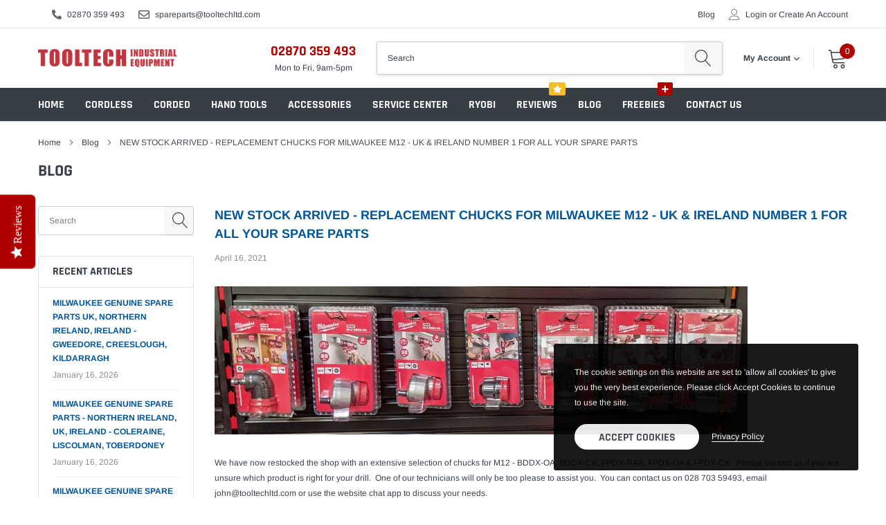

--- FILE ---
content_type: text/html; charset=utf-8
request_url: https://tooltechltd.com/blogs/news/new-stock-arrived-replacement-chucks-for-milwaukee-m12-uk-ireland-number-1-for-all-your-spare-parts
body_size: 23483
content:
<!doctype html>
<html class="no-js" lang="en">
<head>

    <meta charset="utf-8">
    <meta http-equiv="X-UA-Compatible" content="IE=edge">
    <meta name="viewport" content="width=device-width, initial-scale=1, shrink-to-fit=no">
    <meta name="theme-color" content="">
    <link rel="canonical" href="https://tooltechltd.com/blogs/news/new-stock-arrived-replacement-chucks-for-milwaukee-m12-uk-ireland-number-1-for-all-your-spare-parts"><link rel="shortcut icon" href="//tooltechltd.com/cdn/shop/files/tool_Tech_favicon_Red_32x32.png?v=1614304218" type="image/png">
<title>NEW STOCK ARRIVED - REPLACEMENT CHUCKS FOR MILWAUKEE M12 - UK &amp; IRELAN
&ndash; Tooltech Industrial Equipment</title><meta name="description" content="We have now restocked the shop with an extensive selection of chucks for M12 - BDDX-OA, BDDX-CK, FPDX-RAA, FPDX-OA &amp;amp; FPDX-CK.  Please contact us if you are unsure which product is right for your drill.  One of our technicians will only be too please to assist you.  You can contact us on 028 703 59493, email john@to">

    
        <meta property="og:type" content="article">
        <meta property="og:title" content="NEW STOCK ARRIVED - REPLACEMENT CHUCKS FOR MILWAUKEE M12 - UK &amp; IRELAND NUMBER 1 FOR ALL YOUR SPARE PARTS">
        
        
    
    
        <meta property="og:description" content="We have now restocked the shop with an extensive selection of chucks for M12 - BDDX-OA, BDDX-CK, FPDX-RAA, FPDX-OA &amp;amp; FPDX-CK.  Please contact us if you are unsure which product is right for your drill.  One of our technicians will only be too please to assist you.  You can contact us on 028 703 59493, email john@to">
    

    <meta property="og:url" content="https://tooltechltd.com/blogs/news/new-stock-arrived-replacement-chucks-for-milwaukee-m12-uk-ireland-number-1-for-all-your-spare-parts">
    <meta property="og:site_name" content="Tooltech Industrial Equipment">
    <!-- /snippets/social-meta-tags.liquid -->




<meta property="og:site_name" content="Tooltech Industrial Equipment">
<meta property="og:url" content="https://tooltechltd.com/blogs/news/new-stock-arrived-replacement-chucks-for-milwaukee-m12-uk-ireland-number-1-for-all-your-spare-parts">
<meta property="og:title" content="NEW STOCK ARRIVED - REPLACEMENT CHUCKS FOR MILWAUKEE M12 - UK & IRELAND NUMBER 1 FOR ALL YOUR SPARE PARTS">
<meta property="og:type" content="article">
<meta property="og:description" content="We have now restocked the shop with an extensive selection of chucks for M12 - BDDX-OA, BDDX-CK, FPDX-RAA, FPDX-OA &amp; FPDX-CK.  Please contact us if you are unsure which product is right for your drill.  One of our technicians will only be too please to assist you.  You can contact us on 028 703 59493, email john@tooltechltd.com or use the website chat app to discuss your needs.">

<meta property="og:image" content="http://tooltechltd.com/cdn/shop/articles/Capture_11f6b645-0e01-4a06-99c8-40f980e1ef53_1200x1200.jpg?v=1618581524">
<meta property="og:image:secure_url" content="https://tooltechltd.com/cdn/shop/articles/Capture_11f6b645-0e01-4a06-99c8-40f980e1ef53_1200x1200.jpg?v=1618581524">


<meta name="twitter:card" content="summary_large_image">
<meta name="twitter:title" content="NEW STOCK ARRIVED - REPLACEMENT CHUCKS FOR MILWAUKEE M12 - UK & IRELAND NUMBER 1 FOR ALL YOUR SPARE PARTS">
<meta name="twitter:description" content="We have now restocked the shop with an extensive selection of chucks for M12 - BDDX-OA, BDDX-CK, FPDX-RAA, FPDX-OA &amp; FPDX-CK.  Please contact us if you are unsure which product is right for your drill.  One of our technicians will only be too please to assist you.  You can contact us on 028 703 59493, email john@tooltechltd.com or use the website chat app to discuss your needs.">


    <link href="//tooltechltd.com/cdn/shop/t/9/assets/vendor.min.css?v=144254312610551172951633946399" rel="stylesheet">
    <link href="//tooltechltd.com/cdn/shop/t/9/assets/theme.scss.css?v=68164275093286729261762343925" rel="stylesheet"><link href="//tooltechltd.com/cdn/shop/t/9/assets/custom.css?v=115106975274104958151639997371" rel="stylesheet"><script>
        var theme = {
            strings: {
                addToCart: "Add to cart",
                select_options: "Select options",
                soldOut: "Sold out",
                unavailable: "Unavailable",
                regularPrice: "Regular price",
                sale: "Sale",
                showMore: "Read More",
                showLess: "Read Less",
                addressError: "Error looking up that address",
                addressNoResults: "No results for that address",
                addressQueryLimit: "You have exceeded the Google API usage limit. Consider upgrading to a \u003ca href=\"https:\/\/developers.google.com\/maps\/premium\/usage-limits\"\u003ePremium Plan\u003c\/a\u003e.",
                authError: "There was a problem authenticating your Google Maps account.",
                newWindow: "Opens in a new window.",
                external: "Opens external website.",
                newWindowExternal: "Opens external website in a new window.",
                quantityMinimumMessage: "Quantity must be 1 or more",
                unitPrice: "Unit price",
                unitPriceSeparator: "per",
                remove: "Remove",
                oneCartCount: "1 item",
                otherCartCount: "[count] items",
                quantityLabel: "Quantity: [count]",
                in_stock: "In stock",
                out_of_stock: "Out of stock",
                previous: "Prev",
                next: "Next",
                added_to_cart: "is added to your shopping cart.",
                pre_order: "Pre Order"
            },

            moneyFormat: "£{{amount}}"
        }

        var hl = {
            url: 'tooltech-industrial-equipment.myshopify.com',
            tid: '',
            dom: 'tooltechltd.com',
            lic: '48d02febcab14796',
        }

        window.shop_currency = "GBP";
        window.money_format = "£{{amount}}";
        window.multi_lang = false;
        window.show_multiple_currencies = false;
        window.show_auto_currency = false;
        window.enable_sidebar_multiple_choice = true;
        window.router = "";

        document.documentElement.className = document.documentElement.className.replace('no-js', 'js');
    </script><script src="//tooltechltd.com/cdn/shop/t/9/assets/jquery.min.js?v=183235607511247117321633946391"></script>
    <script>window.performance && window.performance.mark && window.performance.mark('shopify.content_for_header.start');</script><meta id="shopify-digital-wallet" name="shopify-digital-wallet" content="/47949316261/digital_wallets/dialog">
<meta name="shopify-checkout-api-token" content="220a8b36f9b9c68b1f9f18cfcfee4c16">
<link rel="alternate" type="application/atom+xml" title="Feed" href="/blogs/news.atom" />
<script async="async" src="/checkouts/internal/preloads.js?locale=en-GB"></script>
<link rel="preconnect" href="https://shop.app" crossorigin="anonymous">
<script async="async" src="https://shop.app/checkouts/internal/preloads.js?locale=en-GB&shop_id=47949316261" crossorigin="anonymous"></script>
<script id="apple-pay-shop-capabilities" type="application/json">{"shopId":47949316261,"countryCode":"GB","currencyCode":"GBP","merchantCapabilities":["supports3DS"],"merchantId":"gid:\/\/shopify\/Shop\/47949316261","merchantName":"Tooltech Industrial Equipment","requiredBillingContactFields":["postalAddress","email","phone"],"requiredShippingContactFields":["postalAddress","email","phone"],"shippingType":"shipping","supportedNetworks":["visa","maestro","masterCard","amex","discover","elo"],"total":{"type":"pending","label":"Tooltech Industrial Equipment","amount":"1.00"},"shopifyPaymentsEnabled":true,"supportsSubscriptions":true}</script>
<script id="shopify-features" type="application/json">{"accessToken":"220a8b36f9b9c68b1f9f18cfcfee4c16","betas":["rich-media-storefront-analytics"],"domain":"tooltechltd.com","predictiveSearch":true,"shopId":47949316261,"locale":"en"}</script>
<script>var Shopify = Shopify || {};
Shopify.shop = "tooltech-industrial-equipment.myshopify.com";
Shopify.locale = "en";
Shopify.currency = {"active":"GBP","rate":"1.0"};
Shopify.country = "GB";
Shopify.theme = {"name":"ToolTech Redback Theme 1.7 [Reviews]","id":127129288892,"schema_name":"Caros","schema_version":"1.0.0","theme_store_id":null,"role":"main"};
Shopify.theme.handle = "null";
Shopify.theme.style = {"id":null,"handle":null};
Shopify.cdnHost = "tooltechltd.com/cdn";
Shopify.routes = Shopify.routes || {};
Shopify.routes.root = "/";</script>
<script type="module">!function(o){(o.Shopify=o.Shopify||{}).modules=!0}(window);</script>
<script>!function(o){function n(){var o=[];function n(){o.push(Array.prototype.slice.apply(arguments))}return n.q=o,n}var t=o.Shopify=o.Shopify||{};t.loadFeatures=n(),t.autoloadFeatures=n()}(window);</script>
<script>
  window.ShopifyPay = window.ShopifyPay || {};
  window.ShopifyPay.apiHost = "shop.app\/pay";
  window.ShopifyPay.redirectState = null;
</script>
<script id="shop-js-analytics" type="application/json">{"pageType":"article"}</script>
<script defer="defer" async type="module" src="//tooltechltd.com/cdn/shopifycloud/shop-js/modules/v2/client.init-shop-cart-sync_C5BV16lS.en.esm.js"></script>
<script defer="defer" async type="module" src="//tooltechltd.com/cdn/shopifycloud/shop-js/modules/v2/chunk.common_CygWptCX.esm.js"></script>
<script type="module">
  await import("//tooltechltd.com/cdn/shopifycloud/shop-js/modules/v2/client.init-shop-cart-sync_C5BV16lS.en.esm.js");
await import("//tooltechltd.com/cdn/shopifycloud/shop-js/modules/v2/chunk.common_CygWptCX.esm.js");

  window.Shopify.SignInWithShop?.initShopCartSync?.({"fedCMEnabled":true,"windoidEnabled":true});

</script>
<script>
  window.Shopify = window.Shopify || {};
  if (!window.Shopify.featureAssets) window.Shopify.featureAssets = {};
  window.Shopify.featureAssets['shop-js'] = {"shop-cart-sync":["modules/v2/client.shop-cart-sync_ZFArdW7E.en.esm.js","modules/v2/chunk.common_CygWptCX.esm.js"],"init-fed-cm":["modules/v2/client.init-fed-cm_CmiC4vf6.en.esm.js","modules/v2/chunk.common_CygWptCX.esm.js"],"shop-button":["modules/v2/client.shop-button_tlx5R9nI.en.esm.js","modules/v2/chunk.common_CygWptCX.esm.js"],"shop-cash-offers":["modules/v2/client.shop-cash-offers_DOA2yAJr.en.esm.js","modules/v2/chunk.common_CygWptCX.esm.js","modules/v2/chunk.modal_D71HUcav.esm.js"],"init-windoid":["modules/v2/client.init-windoid_sURxWdc1.en.esm.js","modules/v2/chunk.common_CygWptCX.esm.js"],"shop-toast-manager":["modules/v2/client.shop-toast-manager_ClPi3nE9.en.esm.js","modules/v2/chunk.common_CygWptCX.esm.js"],"init-shop-email-lookup-coordinator":["modules/v2/client.init-shop-email-lookup-coordinator_B8hsDcYM.en.esm.js","modules/v2/chunk.common_CygWptCX.esm.js"],"init-shop-cart-sync":["modules/v2/client.init-shop-cart-sync_C5BV16lS.en.esm.js","modules/v2/chunk.common_CygWptCX.esm.js"],"avatar":["modules/v2/client.avatar_BTnouDA3.en.esm.js"],"pay-button":["modules/v2/client.pay-button_FdsNuTd3.en.esm.js","modules/v2/chunk.common_CygWptCX.esm.js"],"init-customer-accounts":["modules/v2/client.init-customer-accounts_DxDtT_ad.en.esm.js","modules/v2/client.shop-login-button_C5VAVYt1.en.esm.js","modules/v2/chunk.common_CygWptCX.esm.js","modules/v2/chunk.modal_D71HUcav.esm.js"],"init-shop-for-new-customer-accounts":["modules/v2/client.init-shop-for-new-customer-accounts_ChsxoAhi.en.esm.js","modules/v2/client.shop-login-button_C5VAVYt1.en.esm.js","modules/v2/chunk.common_CygWptCX.esm.js","modules/v2/chunk.modal_D71HUcav.esm.js"],"shop-login-button":["modules/v2/client.shop-login-button_C5VAVYt1.en.esm.js","modules/v2/chunk.common_CygWptCX.esm.js","modules/v2/chunk.modal_D71HUcav.esm.js"],"init-customer-accounts-sign-up":["modules/v2/client.init-customer-accounts-sign-up_CPSyQ0Tj.en.esm.js","modules/v2/client.shop-login-button_C5VAVYt1.en.esm.js","modules/v2/chunk.common_CygWptCX.esm.js","modules/v2/chunk.modal_D71HUcav.esm.js"],"shop-follow-button":["modules/v2/client.shop-follow-button_Cva4Ekp9.en.esm.js","modules/v2/chunk.common_CygWptCX.esm.js","modules/v2/chunk.modal_D71HUcav.esm.js"],"checkout-modal":["modules/v2/client.checkout-modal_BPM8l0SH.en.esm.js","modules/v2/chunk.common_CygWptCX.esm.js","modules/v2/chunk.modal_D71HUcav.esm.js"],"lead-capture":["modules/v2/client.lead-capture_Bi8yE_yS.en.esm.js","modules/v2/chunk.common_CygWptCX.esm.js","modules/v2/chunk.modal_D71HUcav.esm.js"],"shop-login":["modules/v2/client.shop-login_D6lNrXab.en.esm.js","modules/v2/chunk.common_CygWptCX.esm.js","modules/v2/chunk.modal_D71HUcav.esm.js"],"payment-terms":["modules/v2/client.payment-terms_CZxnsJam.en.esm.js","modules/v2/chunk.common_CygWptCX.esm.js","modules/v2/chunk.modal_D71HUcav.esm.js"]};
</script>
<script>(function() {
  var isLoaded = false;
  function asyncLoad() {
    if (isLoaded) return;
    isLoaded = true;
    var urls = ["\/\/code.tidio.co\/6oe3kht0gfsahwqeqzisb5g2kvdcn45n.js?shop=tooltech-industrial-equipment.myshopify.com","\/\/staticw2.yotpo.com\/JRKXgU1dxvHsiFBY0uWyJpsC017XuzQdnZvAvq4b\/widget.js?shop=tooltech-industrial-equipment.myshopify.com"];
    for (var i = 0; i < urls.length; i++) {
      var s = document.createElement('script');
      s.type = 'text/javascript';
      s.async = true;
      s.src = urls[i];
      var x = document.getElementsByTagName('script')[0];
      x.parentNode.insertBefore(s, x);
    }
  };
  if(window.attachEvent) {
    window.attachEvent('onload', asyncLoad);
  } else {
    window.addEventListener('load', asyncLoad, false);
  }
})();</script>
<script id="__st">var __st={"a":47949316261,"offset":0,"reqid":"790dcc4d-d046-4cdd-93e4-5521054cf827-1768816702","pageurl":"tooltechltd.com\/blogs\/news\/new-stock-arrived-replacement-chucks-for-milwaukee-m12-uk-ireland-number-1-for-all-your-spare-parts","s":"articles-555919638716","u":"e77bf716b480","p":"article","rtyp":"article","rid":555919638716};</script>
<script>window.ShopifyPaypalV4VisibilityTracking = true;</script>
<script id="captcha-bootstrap">!function(){'use strict';const t='contact',e='account',n='new_comment',o=[[t,t],['blogs',n],['comments',n],[t,'customer']],c=[[e,'customer_login'],[e,'guest_login'],[e,'recover_customer_password'],[e,'create_customer']],r=t=>t.map((([t,e])=>`form[action*='/${t}']:not([data-nocaptcha='true']) input[name='form_type'][value='${e}']`)).join(','),a=t=>()=>t?[...document.querySelectorAll(t)].map((t=>t.form)):[];function s(){const t=[...o],e=r(t);return a(e)}const i='password',u='form_key',d=['recaptcha-v3-token','g-recaptcha-response','h-captcha-response',i],f=()=>{try{return window.sessionStorage}catch{return}},m='__shopify_v',_=t=>t.elements[u];function p(t,e,n=!1){try{const o=window.sessionStorage,c=JSON.parse(o.getItem(e)),{data:r}=function(t){const{data:e,action:n}=t;return t[m]||n?{data:e,action:n}:{data:t,action:n}}(c);for(const[e,n]of Object.entries(r))t.elements[e]&&(t.elements[e].value=n);n&&o.removeItem(e)}catch(o){console.error('form repopulation failed',{error:o})}}const l='form_type',E='cptcha';function T(t){t.dataset[E]=!0}const w=window,h=w.document,L='Shopify',v='ce_forms',y='captcha';let A=!1;((t,e)=>{const n=(g='f06e6c50-85a8-45c8-87d0-21a2b65856fe',I='https://cdn.shopify.com/shopifycloud/storefront-forms-hcaptcha/ce_storefront_forms_captcha_hcaptcha.v1.5.2.iife.js',D={infoText:'Protected by hCaptcha',privacyText:'Privacy',termsText:'Terms'},(t,e,n)=>{const o=w[L][v],c=o.bindForm;if(c)return c(t,g,e,D).then(n);var r;o.q.push([[t,g,e,D],n]),r=I,A||(h.body.append(Object.assign(h.createElement('script'),{id:'captcha-provider',async:!0,src:r})),A=!0)});var g,I,D;w[L]=w[L]||{},w[L][v]=w[L][v]||{},w[L][v].q=[],w[L][y]=w[L][y]||{},w[L][y].protect=function(t,e){n(t,void 0,e),T(t)},Object.freeze(w[L][y]),function(t,e,n,w,h,L){const[v,y,A,g]=function(t,e,n){const i=e?o:[],u=t?c:[],d=[...i,...u],f=r(d),m=r(i),_=r(d.filter((([t,e])=>n.includes(e))));return[a(f),a(m),a(_),s()]}(w,h,L),I=t=>{const e=t.target;return e instanceof HTMLFormElement?e:e&&e.form},D=t=>v().includes(t);t.addEventListener('submit',(t=>{const e=I(t);if(!e)return;const n=D(e)&&!e.dataset.hcaptchaBound&&!e.dataset.recaptchaBound,o=_(e),c=g().includes(e)&&(!o||!o.value);(n||c)&&t.preventDefault(),c&&!n&&(function(t){try{if(!f())return;!function(t){const e=f();if(!e)return;const n=_(t);if(!n)return;const o=n.value;o&&e.removeItem(o)}(t);const e=Array.from(Array(32),(()=>Math.random().toString(36)[2])).join('');!function(t,e){_(t)||t.append(Object.assign(document.createElement('input'),{type:'hidden',name:u})),t.elements[u].value=e}(t,e),function(t,e){const n=f();if(!n)return;const o=[...t.querySelectorAll(`input[type='${i}']`)].map((({name:t})=>t)),c=[...d,...o],r={};for(const[a,s]of new FormData(t).entries())c.includes(a)||(r[a]=s);n.setItem(e,JSON.stringify({[m]:1,action:t.action,data:r}))}(t,e)}catch(e){console.error('failed to persist form',e)}}(e),e.submit())}));const S=(t,e)=>{t&&!t.dataset[E]&&(n(t,e.some((e=>e===t))),T(t))};for(const o of['focusin','change'])t.addEventListener(o,(t=>{const e=I(t);D(e)&&S(e,y())}));const B=e.get('form_key'),M=e.get(l),P=B&&M;t.addEventListener('DOMContentLoaded',(()=>{const t=y();if(P)for(const e of t)e.elements[l].value===M&&p(e,B);[...new Set([...A(),...v().filter((t=>'true'===t.dataset.shopifyCaptcha))])].forEach((e=>S(e,t)))}))}(h,new URLSearchParams(w.location.search),n,t,e,['guest_login'])})(!0,!0)}();</script>
<script integrity="sha256-4kQ18oKyAcykRKYeNunJcIwy7WH5gtpwJnB7kiuLZ1E=" data-source-attribution="shopify.loadfeatures" defer="defer" src="//tooltechltd.com/cdn/shopifycloud/storefront/assets/storefront/load_feature-a0a9edcb.js" crossorigin="anonymous"></script>
<script crossorigin="anonymous" defer="defer" src="//tooltechltd.com/cdn/shopifycloud/storefront/assets/shopify_pay/storefront-65b4c6d7.js?v=20250812"></script>
<script data-source-attribution="shopify.dynamic_checkout.dynamic.init">var Shopify=Shopify||{};Shopify.PaymentButton=Shopify.PaymentButton||{isStorefrontPortableWallets:!0,init:function(){window.Shopify.PaymentButton.init=function(){};var t=document.createElement("script");t.src="https://tooltechltd.com/cdn/shopifycloud/portable-wallets/latest/portable-wallets.en.js",t.type="module",document.head.appendChild(t)}};
</script>
<script data-source-attribution="shopify.dynamic_checkout.buyer_consent">
  function portableWalletsHideBuyerConsent(e){var t=document.getElementById("shopify-buyer-consent"),n=document.getElementById("shopify-subscription-policy-button");t&&n&&(t.classList.add("hidden"),t.setAttribute("aria-hidden","true"),n.removeEventListener("click",e))}function portableWalletsShowBuyerConsent(e){var t=document.getElementById("shopify-buyer-consent"),n=document.getElementById("shopify-subscription-policy-button");t&&n&&(t.classList.remove("hidden"),t.removeAttribute("aria-hidden"),n.addEventListener("click",e))}window.Shopify?.PaymentButton&&(window.Shopify.PaymentButton.hideBuyerConsent=portableWalletsHideBuyerConsent,window.Shopify.PaymentButton.showBuyerConsent=portableWalletsShowBuyerConsent);
</script>
<script data-source-attribution="shopify.dynamic_checkout.cart.bootstrap">document.addEventListener("DOMContentLoaded",(function(){function t(){return document.querySelector("shopify-accelerated-checkout-cart, shopify-accelerated-checkout")}if(t())Shopify.PaymentButton.init();else{new MutationObserver((function(e,n){t()&&(Shopify.PaymentButton.init(),n.disconnect())})).observe(document.body,{childList:!0,subtree:!0})}}));
</script>
<link id="shopify-accelerated-checkout-styles" rel="stylesheet" media="screen" href="https://tooltechltd.com/cdn/shopifycloud/portable-wallets/latest/accelerated-checkout-backwards-compat.css" crossorigin="anonymous">
<style id="shopify-accelerated-checkout-cart">
        #shopify-buyer-consent {
  margin-top: 1em;
  display: inline-block;
  width: 100%;
}

#shopify-buyer-consent.hidden {
  display: none;
}

#shopify-subscription-policy-button {
  background: none;
  border: none;
  padding: 0;
  text-decoration: underline;
  font-size: inherit;
  cursor: pointer;
}

#shopify-subscription-policy-button::before {
  box-shadow: none;
}

      </style>

<script>window.performance && window.performance.mark && window.performance.mark('shopify.content_for_header.end');</script>
  
<!-- Global site tag (gtag.js) - Google Analytics -->
<script async src="https://www.googletagmanager.com/gtag/js?id=G-N3WM3M1J0W"></script>
<script>
  window.dataLayer = window.dataLayer || [];
  function gtag(){dataLayer.push(arguments);}
  gtag('js', new Date());

  gtag('config', 'G-N3WM3M1J0W');
</script>


<link href="https://monorail-edge.shopifysvc.com" rel="dns-prefetch">
<script>(function(){if ("sendBeacon" in navigator && "performance" in window) {try {var session_token_from_headers = performance.getEntriesByType('navigation')[0].serverTiming.find(x => x.name == '_s').description;} catch {var session_token_from_headers = undefined;}var session_cookie_matches = document.cookie.match(/_shopify_s=([^;]*)/);var session_token_from_cookie = session_cookie_matches && session_cookie_matches.length === 2 ? session_cookie_matches[1] : "";var session_token = session_token_from_headers || session_token_from_cookie || "";function handle_abandonment_event(e) {var entries = performance.getEntries().filter(function(entry) {return /monorail-edge.shopifysvc.com/.test(entry.name);});if (!window.abandonment_tracked && entries.length === 0) {window.abandonment_tracked = true;var currentMs = Date.now();var navigation_start = performance.timing.navigationStart;var payload = {shop_id: 47949316261,url: window.location.href,navigation_start,duration: currentMs - navigation_start,session_token,page_type: "article"};window.navigator.sendBeacon("https://monorail-edge.shopifysvc.com/v1/produce", JSON.stringify({schema_id: "online_store_buyer_site_abandonment/1.1",payload: payload,metadata: {event_created_at_ms: currentMs,event_sent_at_ms: currentMs}}));}}window.addEventListener('pagehide', handle_abandonment_event);}}());</script>
<script id="web-pixels-manager-setup">(function e(e,d,r,n,o){if(void 0===o&&(o={}),!Boolean(null===(a=null===(i=window.Shopify)||void 0===i?void 0:i.analytics)||void 0===a?void 0:a.replayQueue)){var i,a;window.Shopify=window.Shopify||{};var t=window.Shopify;t.analytics=t.analytics||{};var s=t.analytics;s.replayQueue=[],s.publish=function(e,d,r){return s.replayQueue.push([e,d,r]),!0};try{self.performance.mark("wpm:start")}catch(e){}var l=function(){var e={modern:/Edge?\/(1{2}[4-9]|1[2-9]\d|[2-9]\d{2}|\d{4,})\.\d+(\.\d+|)|Firefox\/(1{2}[4-9]|1[2-9]\d|[2-9]\d{2}|\d{4,})\.\d+(\.\d+|)|Chrom(ium|e)\/(9{2}|\d{3,})\.\d+(\.\d+|)|(Maci|X1{2}).+ Version\/(15\.\d+|(1[6-9]|[2-9]\d|\d{3,})\.\d+)([,.]\d+|)( \(\w+\)|)( Mobile\/\w+|) Safari\/|Chrome.+OPR\/(9{2}|\d{3,})\.\d+\.\d+|(CPU[ +]OS|iPhone[ +]OS|CPU[ +]iPhone|CPU IPhone OS|CPU iPad OS)[ +]+(15[._]\d+|(1[6-9]|[2-9]\d|\d{3,})[._]\d+)([._]\d+|)|Android:?[ /-](13[3-9]|1[4-9]\d|[2-9]\d{2}|\d{4,})(\.\d+|)(\.\d+|)|Android.+Firefox\/(13[5-9]|1[4-9]\d|[2-9]\d{2}|\d{4,})\.\d+(\.\d+|)|Android.+Chrom(ium|e)\/(13[3-9]|1[4-9]\d|[2-9]\d{2}|\d{4,})\.\d+(\.\d+|)|SamsungBrowser\/([2-9]\d|\d{3,})\.\d+/,legacy:/Edge?\/(1[6-9]|[2-9]\d|\d{3,})\.\d+(\.\d+|)|Firefox\/(5[4-9]|[6-9]\d|\d{3,})\.\d+(\.\d+|)|Chrom(ium|e)\/(5[1-9]|[6-9]\d|\d{3,})\.\d+(\.\d+|)([\d.]+$|.*Safari\/(?![\d.]+ Edge\/[\d.]+$))|(Maci|X1{2}).+ Version\/(10\.\d+|(1[1-9]|[2-9]\d|\d{3,})\.\d+)([,.]\d+|)( \(\w+\)|)( Mobile\/\w+|) Safari\/|Chrome.+OPR\/(3[89]|[4-9]\d|\d{3,})\.\d+\.\d+|(CPU[ +]OS|iPhone[ +]OS|CPU[ +]iPhone|CPU IPhone OS|CPU iPad OS)[ +]+(10[._]\d+|(1[1-9]|[2-9]\d|\d{3,})[._]\d+)([._]\d+|)|Android:?[ /-](13[3-9]|1[4-9]\d|[2-9]\d{2}|\d{4,})(\.\d+|)(\.\d+|)|Mobile Safari.+OPR\/([89]\d|\d{3,})\.\d+\.\d+|Android.+Firefox\/(13[5-9]|1[4-9]\d|[2-9]\d{2}|\d{4,})\.\d+(\.\d+|)|Android.+Chrom(ium|e)\/(13[3-9]|1[4-9]\d|[2-9]\d{2}|\d{4,})\.\d+(\.\d+|)|Android.+(UC? ?Browser|UCWEB|U3)[ /]?(15\.([5-9]|\d{2,})|(1[6-9]|[2-9]\d|\d{3,})\.\d+)\.\d+|SamsungBrowser\/(5\.\d+|([6-9]|\d{2,})\.\d+)|Android.+MQ{2}Browser\/(14(\.(9|\d{2,})|)|(1[5-9]|[2-9]\d|\d{3,})(\.\d+|))(\.\d+|)|K[Aa][Ii]OS\/(3\.\d+|([4-9]|\d{2,})\.\d+)(\.\d+|)/},d=e.modern,r=e.legacy,n=navigator.userAgent;return n.match(d)?"modern":n.match(r)?"legacy":"unknown"}(),u="modern"===l?"modern":"legacy",c=(null!=n?n:{modern:"",legacy:""})[u],f=function(e){return[e.baseUrl,"/wpm","/b",e.hashVersion,"modern"===e.buildTarget?"m":"l",".js"].join("")}({baseUrl:d,hashVersion:r,buildTarget:u}),m=function(e){var d=e.version,r=e.bundleTarget,n=e.surface,o=e.pageUrl,i=e.monorailEndpoint;return{emit:function(e){var a=e.status,t=e.errorMsg,s=(new Date).getTime(),l=JSON.stringify({metadata:{event_sent_at_ms:s},events:[{schema_id:"web_pixels_manager_load/3.1",payload:{version:d,bundle_target:r,page_url:o,status:a,surface:n,error_msg:t},metadata:{event_created_at_ms:s}}]});if(!i)return console&&console.warn&&console.warn("[Web Pixels Manager] No Monorail endpoint provided, skipping logging."),!1;try{return self.navigator.sendBeacon.bind(self.navigator)(i,l)}catch(e){}var u=new XMLHttpRequest;try{return u.open("POST",i,!0),u.setRequestHeader("Content-Type","text/plain"),u.send(l),!0}catch(e){return console&&console.warn&&console.warn("[Web Pixels Manager] Got an unhandled error while logging to Monorail."),!1}}}}({version:r,bundleTarget:l,surface:e.surface,pageUrl:self.location.href,monorailEndpoint:e.monorailEndpoint});try{o.browserTarget=l,function(e){var d=e.src,r=e.async,n=void 0===r||r,o=e.onload,i=e.onerror,a=e.sri,t=e.scriptDataAttributes,s=void 0===t?{}:t,l=document.createElement("script"),u=document.querySelector("head"),c=document.querySelector("body");if(l.async=n,l.src=d,a&&(l.integrity=a,l.crossOrigin="anonymous"),s)for(var f in s)if(Object.prototype.hasOwnProperty.call(s,f))try{l.dataset[f]=s[f]}catch(e){}if(o&&l.addEventListener("load",o),i&&l.addEventListener("error",i),u)u.appendChild(l);else{if(!c)throw new Error("Did not find a head or body element to append the script");c.appendChild(l)}}({src:f,async:!0,onload:function(){if(!function(){var e,d;return Boolean(null===(d=null===(e=window.Shopify)||void 0===e?void 0:e.analytics)||void 0===d?void 0:d.initialized)}()){var d=window.webPixelsManager.init(e)||void 0;if(d){var r=window.Shopify.analytics;r.replayQueue.forEach((function(e){var r=e[0],n=e[1],o=e[2];d.publishCustomEvent(r,n,o)})),r.replayQueue=[],r.publish=d.publishCustomEvent,r.visitor=d.visitor,r.initialized=!0}}},onerror:function(){return m.emit({status:"failed",errorMsg:"".concat(f," has failed to load")})},sri:function(e){var d=/^sha384-[A-Za-z0-9+/=]+$/;return"string"==typeof e&&d.test(e)}(c)?c:"",scriptDataAttributes:o}),m.emit({status:"loading"})}catch(e){m.emit({status:"failed",errorMsg:(null==e?void 0:e.message)||"Unknown error"})}}})({shopId: 47949316261,storefrontBaseUrl: "https://tooltechltd.com",extensionsBaseUrl: "https://extensions.shopifycdn.com/cdn/shopifycloud/web-pixels-manager",monorailEndpoint: "https://monorail-edge.shopifysvc.com/unstable/produce_batch",surface: "storefront-renderer",enabledBetaFlags: ["2dca8a86"],webPixelsConfigList: [{"id":"1647870140","configuration":"{\"yotpoStoreId\":\"JRKXgU1dxvHsiFBY0uWyJpsC017XuzQdnZvAvq4b\"}","eventPayloadVersion":"v1","runtimeContext":"STRICT","scriptVersion":"8bb37a256888599d9a3d57f0551d3859","type":"APP","apiClientId":70132,"privacyPurposes":["ANALYTICS","MARKETING","SALE_OF_DATA"],"dataSharingAdjustments":{"protectedCustomerApprovalScopes":["read_customer_address","read_customer_email","read_customer_name","read_customer_personal_data","read_customer_phone"]}},{"id":"shopify-app-pixel","configuration":"{}","eventPayloadVersion":"v1","runtimeContext":"STRICT","scriptVersion":"0450","apiClientId":"shopify-pixel","type":"APP","privacyPurposes":["ANALYTICS","MARKETING"]},{"id":"shopify-custom-pixel","eventPayloadVersion":"v1","runtimeContext":"LAX","scriptVersion":"0450","apiClientId":"shopify-pixel","type":"CUSTOM","privacyPurposes":["ANALYTICS","MARKETING"]}],isMerchantRequest: false,initData: {"shop":{"name":"Tooltech Industrial Equipment","paymentSettings":{"currencyCode":"GBP"},"myshopifyDomain":"tooltech-industrial-equipment.myshopify.com","countryCode":"GB","storefrontUrl":"https:\/\/tooltechltd.com"},"customer":null,"cart":null,"checkout":null,"productVariants":[],"purchasingCompany":null},},"https://tooltechltd.com/cdn","fcfee988w5aeb613cpc8e4bc33m6693e112",{"modern":"","legacy":""},{"shopId":"47949316261","storefrontBaseUrl":"https:\/\/tooltechltd.com","extensionBaseUrl":"https:\/\/extensions.shopifycdn.com\/cdn\/shopifycloud\/web-pixels-manager","surface":"storefront-renderer","enabledBetaFlags":"[\"2dca8a86\"]","isMerchantRequest":"false","hashVersion":"fcfee988w5aeb613cpc8e4bc33m6693e112","publish":"custom","events":"[[\"page_viewed\",{}]]"});</script><script>
  window.ShopifyAnalytics = window.ShopifyAnalytics || {};
  window.ShopifyAnalytics.meta = window.ShopifyAnalytics.meta || {};
  window.ShopifyAnalytics.meta.currency = 'GBP';
  var meta = {"page":{"pageType":"article","resourceType":"article","resourceId":555919638716,"requestId":"790dcc4d-d046-4cdd-93e4-5521054cf827-1768816702"}};
  for (var attr in meta) {
    window.ShopifyAnalytics.meta[attr] = meta[attr];
  }
</script>
<script class="analytics">
  (function () {
    var customDocumentWrite = function(content) {
      var jquery = null;

      if (window.jQuery) {
        jquery = window.jQuery;
      } else if (window.Checkout && window.Checkout.$) {
        jquery = window.Checkout.$;
      }

      if (jquery) {
        jquery('body').append(content);
      }
    };

    var hasLoggedConversion = function(token) {
      if (token) {
        return document.cookie.indexOf('loggedConversion=' + token) !== -1;
      }
      return false;
    }

    var setCookieIfConversion = function(token) {
      if (token) {
        var twoMonthsFromNow = new Date(Date.now());
        twoMonthsFromNow.setMonth(twoMonthsFromNow.getMonth() + 2);

        document.cookie = 'loggedConversion=' + token + '; expires=' + twoMonthsFromNow;
      }
    }

    var trekkie = window.ShopifyAnalytics.lib = window.trekkie = window.trekkie || [];
    if (trekkie.integrations) {
      return;
    }
    trekkie.methods = [
      'identify',
      'page',
      'ready',
      'track',
      'trackForm',
      'trackLink'
    ];
    trekkie.factory = function(method) {
      return function() {
        var args = Array.prototype.slice.call(arguments);
        args.unshift(method);
        trekkie.push(args);
        return trekkie;
      };
    };
    for (var i = 0; i < trekkie.methods.length; i++) {
      var key = trekkie.methods[i];
      trekkie[key] = trekkie.factory(key);
    }
    trekkie.load = function(config) {
      trekkie.config = config || {};
      trekkie.config.initialDocumentCookie = document.cookie;
      var first = document.getElementsByTagName('script')[0];
      var script = document.createElement('script');
      script.type = 'text/javascript';
      script.onerror = function(e) {
        var scriptFallback = document.createElement('script');
        scriptFallback.type = 'text/javascript';
        scriptFallback.onerror = function(error) {
                var Monorail = {
      produce: function produce(monorailDomain, schemaId, payload) {
        var currentMs = new Date().getTime();
        var event = {
          schema_id: schemaId,
          payload: payload,
          metadata: {
            event_created_at_ms: currentMs,
            event_sent_at_ms: currentMs
          }
        };
        return Monorail.sendRequest("https://" + monorailDomain + "/v1/produce", JSON.stringify(event));
      },
      sendRequest: function sendRequest(endpointUrl, payload) {
        // Try the sendBeacon API
        if (window && window.navigator && typeof window.navigator.sendBeacon === 'function' && typeof window.Blob === 'function' && !Monorail.isIos12()) {
          var blobData = new window.Blob([payload], {
            type: 'text/plain'
          });

          if (window.navigator.sendBeacon(endpointUrl, blobData)) {
            return true;
          } // sendBeacon was not successful

        } // XHR beacon

        var xhr = new XMLHttpRequest();

        try {
          xhr.open('POST', endpointUrl);
          xhr.setRequestHeader('Content-Type', 'text/plain');
          xhr.send(payload);
        } catch (e) {
          console.log(e);
        }

        return false;
      },
      isIos12: function isIos12() {
        return window.navigator.userAgent.lastIndexOf('iPhone; CPU iPhone OS 12_') !== -1 || window.navigator.userAgent.lastIndexOf('iPad; CPU OS 12_') !== -1;
      }
    };
    Monorail.produce('monorail-edge.shopifysvc.com',
      'trekkie_storefront_load_errors/1.1',
      {shop_id: 47949316261,
      theme_id: 127129288892,
      app_name: "storefront",
      context_url: window.location.href,
      source_url: "//tooltechltd.com/cdn/s/trekkie.storefront.cd680fe47e6c39ca5d5df5f0a32d569bc48c0f27.min.js"});

        };
        scriptFallback.async = true;
        scriptFallback.src = '//tooltechltd.com/cdn/s/trekkie.storefront.cd680fe47e6c39ca5d5df5f0a32d569bc48c0f27.min.js';
        first.parentNode.insertBefore(scriptFallback, first);
      };
      script.async = true;
      script.src = '//tooltechltd.com/cdn/s/trekkie.storefront.cd680fe47e6c39ca5d5df5f0a32d569bc48c0f27.min.js';
      first.parentNode.insertBefore(script, first);
    };
    trekkie.load(
      {"Trekkie":{"appName":"storefront","development":false,"defaultAttributes":{"shopId":47949316261,"isMerchantRequest":null,"themeId":127129288892,"themeCityHash":"17534243613463201883","contentLanguage":"en","currency":"GBP","eventMetadataId":"3ae19f1d-7c0c-421a-8556-e2baa18d66a2"},"isServerSideCookieWritingEnabled":true,"monorailRegion":"shop_domain","enabledBetaFlags":["65f19447"]},"Session Attribution":{},"S2S":{"facebookCapiEnabled":false,"source":"trekkie-storefront-renderer","apiClientId":580111}}
    );

    var loaded = false;
    trekkie.ready(function() {
      if (loaded) return;
      loaded = true;

      window.ShopifyAnalytics.lib = window.trekkie;

      var originalDocumentWrite = document.write;
      document.write = customDocumentWrite;
      try { window.ShopifyAnalytics.merchantGoogleAnalytics.call(this); } catch(error) {};
      document.write = originalDocumentWrite;

      window.ShopifyAnalytics.lib.page(null,{"pageType":"article","resourceType":"article","resourceId":555919638716,"requestId":"790dcc4d-d046-4cdd-93e4-5521054cf827-1768816702","shopifyEmitted":true});

      var match = window.location.pathname.match(/checkouts\/(.+)\/(thank_you|post_purchase)/)
      var token = match? match[1]: undefined;
      if (!hasLoggedConversion(token)) {
        setCookieIfConversion(token);
        
      }
    });


        var eventsListenerScript = document.createElement('script');
        eventsListenerScript.async = true;
        eventsListenerScript.src = "//tooltechltd.com/cdn/shopifycloud/storefront/assets/shop_events_listener-3da45d37.js";
        document.getElementsByTagName('head')[0].appendChild(eventsListenerScript);

})();</script>
<script
  defer
  src="https://tooltechltd.com/cdn/shopifycloud/perf-kit/shopify-perf-kit-3.0.4.min.js"
  data-application="storefront-renderer"
  data-shop-id="47949316261"
  data-render-region="gcp-us-central1"
  data-page-type="article"
  data-theme-instance-id="127129288892"
  data-theme-name="Caros"
  data-theme-version="1.0.0"
  data-monorail-region="shop_domain"
  data-resource-timing-sampling-rate="10"
  data-shs="true"
  data-shs-beacon="true"
  data-shs-export-with-fetch="true"
  data-shs-logs-sample-rate="1"
  data-shs-beacon-endpoint="https://tooltechltd.com/api/collect"
></script>
</head>

<body class="template-article">
    

    <script type="application/ld+json">
        {
            "@context": "http://schema.org/",
            "@type": "Article",
            "name": "NEW STOCK ARRIVED - REPLACEMENT CHUCKS FOR MILWAUKEE M12 - UK & IRELAND NUMBER 1 FOR ALL YOUR SPARE PARTS",
            "description": "We have now restocked the shop with an extensive selection of chucks for M12 - BDDX-OA, BDDX-CK, FPDX-RAA, FPDX-OA &amp; FPDX-CK.  Please contact us if you are unsure which product is right for your drill.  One of our technicians will only be too please to assist you.  You can contact us on 028 703 59493, email john@tooltechltd.com or use the website chat app to discuss your needs.",
            "author": "Carol McKaig",
            "image": "//tooltechltd.com/cdn/shop/articles/Capture_11f6b645-0e01-4a06-99c8-40f980e1ef53_1024x1024.jpg?v=1618581524",
            "headline": "Blog",
            "datePublished": "Apr 16, 2021",
            "dateModified": "2021-04-16"
        }
    </script>
    <script type="application/ld+json">
        {
            "@context": "http://schema.org/",
            "@type": "BreadcrumbList",
            "itemListElement": [{
                "@type": "ListItem",
                "position": 1,
                "name": "Home",
                "item": "https://tooltechltd.com"
            },
            {
                "@type": "ListItem",
                "position": 2,
                "name": "NEW STOCK ARRIVED - REPLACEMENT CHUCKS FOR MILWAUKEE M12 - UK & IRELAND NUMBER 1 FOR ALL YOUR SPARE PARTS",
                "item": "https://tooltechltd.com/blogs/news/new-stock-arrived-replacement-chucks-for-milwaukee-m12-uk-ireland-number-1-for-all-your-spare-parts"
            }]
        }
    </script>

    <a class="in-page-link visually-hidden skip-link" href="#MainContent">Skip to content</a>

            
        <div id="shopify-section-header" class="shopify-section"><div class="halo_mobileNavigation" id="site-nav-mobile">
    <div class="close_menu">
        <a href="javascript:void(0)" class="close">&#215;</a>
    </div>
    <div class="halo_mobileNavigation_wrapper">
        <div class="site-nav-mobile-wrapper one">
        </div>
        <ul class="site-nav-mobile two">
            
                <li class="menu-lv-1 item">
                    <p class="nav-action menu__moblie_end">
                        
                            <a href="/account/login">
                                <svg aria-hidden="true" focusable="false" role="presentation" viewBox="0 0 1024 1024" class="icon icon-user">
    <path class="path1" d="M486.4 563.2c-155.275 0-281.6-126.325-281.6-281.6s126.325-281.6 281.6-281.6 281.6 126.325 281.6 281.6-126.325 281.6-281.6 281.6zM486.4 51.2c-127.043 0-230.4 103.357-230.4 230.4s103.357 230.4 230.4 230.4c127.042 0 230.4-103.357 230.4-230.4s-103.358-230.4-230.4-230.4z"></path>
    <path class="path2" d="M896 1024h-819.2c-42.347 0-76.8-34.451-76.8-76.8 0-3.485 0.712-86.285 62.72-168.96 36.094-48.126 85.514-86.36 146.883-113.634 74.957-33.314 168.085-50.206 276.797-50.206 108.71 0 201.838 16.893 276.797 50.206 61.37 27.275 110.789 65.507 146.883 113.634 62.008 82.675 62.72 165.475 62.72 168.96 0 42.349-34.451 76.8-76.8 76.8zM486.4 665.6c-178.52 0-310.267 48.789-381 141.093-53.011 69.174-54.195 139.904-54.2 140.61 0 14.013 11.485 25.498 25.6 25.498h819.2c14.115 0 25.6-11.485 25.6-25.6-0.006-0.603-1.189-71.333-54.198-140.507-70.734-92.304-202.483-141.093-381.002-141.093z"></path>
</svg>
                                <span>Login</span>
                            </a>
                        
                    </p>
                </li>
            
            
            
                <li class="menu-lv-1 item">
                    <p class="nav-action menu__moblie_end">
                        <a href="tel:02870 359 493">
                            <svg id="icon-phone" class="icon icon-phone" x="0px" y="0px" viewBox="0 0 482.6 482.6">
<g>
	<path d="M98.339,320.8c47.6,56.9,104.9,101.7,170.3,133.4c24.9,11.8,58.2,25.8,95.3,28.2c2.3,0.1,4.5,0.2,6.8,0.2
		c24.9,0,44.9-8.6,61.2-26.3c0.1-0.1,0.3-0.3,0.4-0.5c5.8-7,12.4-13.3,19.3-20c4.7-4.5,9.5-9.2,14.1-14
		c21.3-22.2,21.3-50.4-0.2-71.9l-60.1-60.1c-10.2-10.6-22.4-16.2-35.2-16.2c-12.8,0-25.1,5.6-35.6,16.1l-35.8,35.8
		c-3.3-1.9-6.7-3.6-9.9-5.2c-4-2-7.7-3.9-11-6c-32.6-20.7-62.2-47.7-90.5-82.4c-14.3-18.1-23.9-33.3-30.6-48.8
		c9.4-8.5,18.2-17.4,26.7-26.1c3-3.1,6.1-6.2,9.2-9.3c10.8-10.8,16.6-23.3,16.6-36s-5.7-25.2-16.6-36l-29.8-29.8
		c-3.5-3.5-6.8-6.9-10.2-10.4c-6.6-6.8-13.5-13.8-20.3-20.1c-10.3-10.1-22.4-15.4-35.2-15.4c-12.7,0-24.9,5.3-35.6,15.5l-37.4,37.4
		c-13.6,13.6-21.3,30.1-22.9,49.2c-1.9,23.9,2.5,49.3,13.9,80C32.739,229.6,59.139,273.7,98.339,320.8z M25.739,104.2
		c1.2-13.3,6.3-24.4,15.9-34l37.2-37.2c5.8-5.6,12.2-8.5,18.4-8.5c6.1,0,12.3,2.9,18,8.7c6.7,6.2,13,12.7,19.8,19.6
		c3.4,3.5,6.9,7,10.4,10.6l29.8,29.8c6.2,6.2,9.4,12.5,9.4,18.7s-3.2,12.5-9.4,18.7c-3.1,3.1-6.2,6.3-9.3,9.4
		c-9.3,9.4-18,18.3-27.6,26.8c-0.2,0.2-0.3,0.3-0.5,0.5c-8.3,8.3-7,16.2-5,22.2c0.1,0.3,0.2,0.5,0.3,0.8
		c7.7,18.5,18.4,36.1,35.1,57.1c30,37,61.6,65.7,96.4,87.8c4.3,2.8,8.9,5,13.2,7.2c4,2,7.7,3.9,11,6c0.4,0.2,0.7,0.4,1.1,0.6
		c3.3,1.7,6.5,2.5,9.7,2.5c8,0,13.2-5.1,14.9-6.8l37.4-37.4c5.8-5.8,12.1-8.9,18.3-8.9c7.6,0,13.8,4.7,17.7,8.9l60.3,60.2
		c12,12,11.9,25-0.3,37.7c-4.2,4.5-8.6,8.8-13.3,13.3c-7,6.8-14.3,13.8-20.9,21.7c-11.5,12.4-25.2,18.2-42.9,18.2
		c-1.7,0-3.5-0.1-5.2-0.2c-32.8-2.1-63.3-14.9-86.2-25.8c-62.2-30.1-116.8-72.8-162.1-127c-37.3-44.9-62.4-86.7-79-131.5
		C28.039,146.4,24.139,124.3,25.739,104.2z"/>
</g>
<g>
</g>
<g>
</g>
<g>
</g>
<g>
</g>
<g>
</g>
<g>
</g>
<g>
</g>
<g>
</g>
<g>
</g>
<g>
</g>
<g>
</g>
<g>
</g>
<g>
</g>
<g>
</g>
<g>
</g>
</svg>
                            02870 359 493
                        </a>
                    </p>
                </li>
            
            
                <li class="menu-lv-1 item">
                    <p class="nav-action menu__moblie_end">
                        <a class="navUser-action" href="mailto:spareparts@tooltechltd.com">
                            <i class="far fa-envelope"></i>
                            spareparts@tooltechltd.com

                        </a>
                    </p>
                </li>
            
            
            
                <li class="menu-lv-1 item">
                    <p class="nav-action menu__moblie_end">
                        <a class="navUser-action" href="/blogs/news">
                            Blog

                        </a>
                    </p>
                </li>
            
            
            
        </ul>
        
            <div class="lang-currency-groups">
                <div class="lang-groups">
                    <label class="label-text">
                        <span >
                            Language
                        </span>
                    </label>
                </div>
                <div class="currency-groups mt-2">
                    <label class="label-text">
                        <span >
                            Currency
                        </span>
                    </label>
                </div>
            </div>
        
    </div>
</div>

<div data-section-id="header" data-section-type="header-section">
    
    <header class="site-header halo-header-01 header-sticky">
        <div class="halo-header-PC">
            
            <div class="header-top">
                <div class="container navUser">
                    <ul class="navUser-left navUser-section">
                        
                            <li class="navUser-item navUser-language">
                                


                            </li>
                        
                        
                        
                            <li class="navUser-item navUser-phone">
                                <i class="fas fa-phone-alt"></i>
                                <a class="navUser-action" href="tel:02870 359 493">
                                    02870 359 493

                                </a>
                            </li>
                        
                        
                            <li class="navUser-item navUser-email">
                                <i class="far fa-envelope"></i>
                                <a class="navUser-action" href="mailto:spareparts@tooltechltd.com">
                                    spareparts@tooltechltd.com

                                </a>
                            </li>
                        
                        
                            
                        
                        
                        
                        
                        
                    </ul>
                    <ul class="navUser-center navUser-section">
                        
                        
                        
                        
                        
                        
                        
                        
                        
                            
                        
                    </ul>
                    <ul class="navUser-right navUser-section">
                        
                        
                        
                        
                            <li class="navUser-item">
                                <a class="navUser-action" href="/blogs/news">
                                    Blog

                                </a>
                            </li>
                        
                        
                        
                            
                                <li class="navUser-item navUser-item--account">
                                    <i class="icon icon-user"><svg aria-hidden="true" focusable="false" role="presentation" viewBox="0 0 1024 1024" class="icon icon-user">
    <path class="path1" d="M486.4 563.2c-155.275 0-281.6-126.325-281.6-281.6s126.325-281.6 281.6-281.6 281.6 126.325 281.6 281.6-126.325 281.6-281.6 281.6zM486.4 51.2c-127.043 0-230.4 103.357-230.4 230.4s103.357 230.4 230.4 230.4c127.042 0 230.4-103.357 230.4-230.4s-103.358-230.4-230.4-230.4z"></path>
    <path class="path2" d="M896 1024h-819.2c-42.347 0-76.8-34.451-76.8-76.8 0-3.485 0.712-86.285 62.72-168.96 36.094-48.126 85.514-86.36 146.883-113.634 74.957-33.314 168.085-50.206 276.797-50.206 108.71 0 201.838 16.893 276.797 50.206 61.37 27.275 110.789 65.507 146.883 113.634 62.008 82.675 62.72 165.475 62.72 168.96 0 42.349-34.451 76.8-76.8 76.8zM486.4 665.6c-178.52 0-310.267 48.789-381 141.093-53.011 69.174-54.195 139.904-54.2 140.61 0 14.013 11.485 25.498 25.6 25.498h819.2c14.115 0 25.6-11.485 25.6-25.6-0.006-0.603-1.189-71.333-54.198-140.507-70.734-92.304-202.483-141.093-381.002-141.093z"></path>
</svg></i>
                                      
                                        <a data-login-dropdown-pc class="navUser-action" id="customer_login_link" href="/account/login" >Login</a>
                                        <span class="navUser-or" >or</span>
                                        <a class="navUser-action" id="customer_register_link" href="/account/register" >Create an account</a>
                                        <div id="login-dropdown" class="login-dropdown">
    <div class="login-header">
        <h2 class="login-title">Customer Login</h2>
        <a href="javascript:void(0)" class="close" data-close-login-dropdown-pc aria-label="close"><span aria-hidden="true">&#215;</span></a>
        <a href="javascript:void(0)" class="close" data-close-login-dropdown aria-label="close"><span aria-hidden="true">&#215;</span></a>
    </div>
    <div class="login-content">
        <form accept-charset="UTF-8" action="/account/login" method="post">
            <input name="form_type" type="hidden" value="customer_login" />
            <input name="utf8" type="hidden" value="✓" />
            <div class="login-form">
                <p class="intro">If you are already registered, please log in.</p>
                <div class="form-field">
                    <label class="form-label" for="customer_email">
                        Email
                        <em>*</em>
                    </label>
                    <input id="customer_email" class="form-control" type="email" value="" name="customer[email]" placeholder="Email" >
                </div>
                <div class="form-field">
                    <label class="form-label" for="customer_password">
                        Password
                        <em>*</em>
                    </label>
                    <input id="customer_password" class="form-control" type="password" value="" placeholder="Password" name="customer[password]" >
                </div>
                <div class="form-actions">
                    <a class="forgot-password" href="/account/login#recover" aria-label="forgot password">
                        Forgot your password?
                    </a>
                    <input type="submit" class="btn btn--secondary" value="Login">
                </div>
            </div>
        </form>
    </div>
    <div class="login-footer">
        <p class="intro">Create your account and enjoy a new shopping experience.</p>
        <a class="btn btn--secondary-accent" href="/account/register" aria-label="register">Create a new account</a>
    </div>
</div>
                                    
                                </li>
                            
                        
                        
                        
                        
                        
                    </ul>
                </div>
            </div>
            
            
            <div class="header-middle">
                <div class="container">
                    <div class="header-middle-logo">
                        <div class="hamburger-wrapper">
                            <a class="mobileMenu-toggle" href="javascript:void(0)" data-mobile-menu-toggle="menu">
                                <span class="mobileMenu-toggleIcon"></span>
                            </a>
                        </div>
                        <div class="logo-wrapper" itemscope itemtype="http://schema.org/Organization">
                            <meta itemprop="url" content="https://tooltechltd.com">
                            
<a href="/" class="site-header__logo-image" style="width: 200px">
                                    
                                    <img itemprop="logo" src="//tooltechltd.com/cdn/shop/files/tool_Tech_Logo_Red.png?v=1614304218" alt="Tooltech Industrial Equipment">
                                </a>
                            
                        </div>
                    </div>
                    <div class="header-middle-text">
                        
                            <div class="item item--office">
                                
                                    <a class="office-phone" href="tel:02870 359 493">
                                        02870 359 493

                                    </a>
                                
                                
                                    <p class="office-hours">
                                        Mon to Fri, 9am-5pm

                                    </p>
                                
                            </div>
                        
                        
                            <div class="item item--quickSearch">
                                <div class="search-form" data-ajax-search>
    <div class="header-search">
        <div class="header-search__form">
            <form action="/search" method="get" class="input-group search-bar" role="search">
                <input type="hidden" name="type" value="product">
                <input type="text" name="q" value="" placeholder="Search" class="input-group-field header-search__input" aria-label="Search Site" autocomplete="off">
                <button type="submit" class="btn-search icon-search" title="search">
                    <svg viewBox="0 0 1024 1024" class="icon icon-search">
    <path class="path1" d="M966.070 981.101l-304.302-331.965c68.573-71.754 106.232-165.549 106.232-265.136 0-102.57-39.942-199-112.47-271.53s-168.96-112.47-271.53-112.47-199 39.942-271.53 112.47-112.47 168.96-112.47 271.53 39.942 199.002 112.47 271.53 168.96 112.47 271.53 112.47c88.362 0 172.152-29.667 240.043-84.248l304.285 331.947c5.050 5.507 11.954 8.301 18.878 8.301 6.179 0 12.378-2.226 17.293-6.728 10.421-9.555 11.126-25.749 1.571-36.171zM51.2 384c0-183.506 149.294-332.8 332.8-332.8s332.8 149.294 332.8 332.8-149.294 332.8-332.8 332.8-332.8-149.294-332.8-332.8z"></path>
</svg>
                </button>
            </form>
        </div>
        <div class="quickSearchResultsWrap" style="display: none;">
            <div class="custom-scrollbar">
                
                    <div class="header-block header-search__trending">
                        <h3 class="title">
                            trending
                        </h3>
                        <ul class="list-tags">
                            
                                
                                <li class="item-tag">
                                    <a href="/search?type=product&amp;q=impact-wrenches" class="highlight">
                                        <i class="fas fa-search"></i>
                                        Impact Wrenches
                                    </a>
                                </li>
                            

                            
                                
                                <li class="item-tag">
                                    <a href="/search?type=product&amp;q=percussion-drills" class="highlight">
                                        <i class="fas fa-search"></i>
                                        Percussion Drills
                                    </a>
                                </li>
                            

                            
                                
                                <li class="item-tag">
                                    <a href="/search?type=product&amp;q=sds-plus" class="highlight">
                                        <i class="fas fa-search"></i>
                                        SDS Plus
                                    </a>
                                </li>
                            

                            
                                
                                <li class="item-tag">
                                    <a href="/search?type=product&amp;q=sds-max" class="highlight">
                                        <i class="fas fa-search"></i>
                                        SDS Max
                                    </a>
                                </li>
                            

                            
                                
                                <li class="item-tag">
                                    <a href="/search?type=product&amp;q=impact-drivers" class="highlight">
                                        <i class="fas fa-search"></i>
                                        Impact Drivers
                                    </a>
                                </li>
                            

                            
                                
                                <li class="item-tag">
                                    <a href="/search?type=product&amp;q=ratchets" class="highlight">
                                        <i class="fas fa-search"></i>
                                        Ratchets
                                    </a>
                                </li>
                            
                        </ul>
                    </div>
                
                
                <div class="header-search__results-wrapper"></div>          
            </div>
        </div>
    </div>

     

    <script id="search-results-template" type="text/template7">
        
        {{#if is_loading}}
        <div class="header-search__results">
            <div class="header-search__spinner-container">
                <img src="//tooltechltd.com/cdn/shop/t/9/assets/loading.svg?v=146762436508237652511633946393" alt="">
            </div>
        </div>

        {{else}}

        {{#if is_show}}
        <div class="header-search__results header-block">
            
            {{#if has_results}}
            <h3 class="title">Product Results</h3>

            <div class="search__products">
                <div class="halo-row column-3">
                    {{#each results}}
                    <div class="halo-item">
                        <div class="product-card">
                            <div class="product-image">
                                <a href="{{url}}" class="product-link">
                                    <img src="{{image}}" alt="{{image_alt}}">                                               
                                </a>
                            </div>
                            <div class="product-content">
                                <div class="product-vendor">{{vendor}}</div>
                                <div class="product-title">
                                    <a href="{{url}}">{{title}}</a>
                                </div>
                                {{#if on_sale}}
                                    <div class="product-price price--on-sale">
                                        <span class="price-item price-item--regular" data-regular-price>
                                            {{ compare_at_price }}
                                        </span>
                                        <span class="price-item price-item--sale">
                                            {{ price }}
                                        </span>
                                    </div>
                                {{else}}
                                    <div class="product-price">
                                        <span class="price-item price-item--regular" data-regular-price>
                                            {{ price }}
                                        </span>
                                    </div>
                                {{/if}}
                            </div>
                        </div>
                    </div>
                    {{/each}}
                </div>              
            </div>
            
            <div class="text-center">            
                <a href="{{results_url}}" class="text-results header-search__see-more" data-results-count="{{results_count}}">
                    {{results_label}} ({{results_count}})
                </a>
            </div>
            {{else}}

            <p class="header-search__no-results text-results">{{ results_label }}</p>
            {{/if}}
            
        </div>
        {{/if}}
        {{/if}}
    
    </script>
</div>
                            </div>
                        
                        
                            
                                <div class="item item--account">
                                     
                                        <a class="navUser-action" href="/account/login">
                                            <strong >My Account</strong>
                                            <i class="icon-arrow">
                                                <svg aria-hidden="true" focusable="false" role="presentation" class="icon icon--wide icon-chevron-down" viewBox="0 0 498.98 284.49"><defs></defs><path class="cls-1" d="M80.93 271.76A35 35 0 0 1 140.68 247l189.74 189.75L520.16 247a35 35 0 1 1 49.5 49.5L355.17 511a35 35 0 0 1-49.5 0L91.18 296.5a34.89 34.89 0 0 1-10.25-24.74z" transform="translate(-80.93 -236.76)"/></svg>
                                            </i>
                                        </a>
                                    
                                </div>
                            
                        
                        
                            <div class="item">
                                
                                
                                <div class="item--cart">
                                    <a class="navUser-action" data-cart-preview-pc data-options="align:right" href="javascript:void(0)">
                                        <svg viewBox="0 0 1024 1024" class="icon icon-cart">
    <path class="path1" d="M409.6 1024c-56.464 0-102.4-45.936-102.4-102.4s45.936-102.4 102.4-102.4 102.4 45.936 102.4 102.4-45.936 102.4-102.4 102.4zM409.6 870.4c-28.232 0-51.2 22.968-51.2 51.2s22.968 51.2 51.2 51.2 51.2-22.968 51.2-51.2-22.968-51.2-51.2-51.2z"></path>
    <path class="path2" d="M768 1024c-56.464 0-102.4-45.936-102.4-102.4s45.936-102.4 102.4-102.4 102.4 45.936 102.4 102.4-45.936 102.4-102.4 102.4zM768 870.4c-28.232 0-51.2 22.968-51.2 51.2s22.968 51.2 51.2 51.2 51.2-22.968 51.2-51.2-22.968-51.2-51.2-51.2z"></path>
    <path class="path3" d="M898.021 228.688c-12.859-15.181-32.258-23.888-53.221-23.888h-626.846l-5.085-30.506c-6.72-40.315-43.998-71.894-84.869-71.894h-51.2c-14.138 0-25.6 11.462-25.6 25.6s11.462 25.6 25.6 25.6h51.2c15.722 0 31.781 13.603 34.366 29.112l85.566 513.395c6.718 40.314 43.997 71.893 84.867 71.893h512c14.139 0 25.6-11.461 25.6-25.6s-11.461-25.6-25.6-25.6h-512c-15.722 0-31.781-13.603-34.366-29.11l-12.63-75.784 510.206-44.366c39.69-3.451 75.907-36.938 82.458-76.234l34.366-206.194c3.448-20.677-1.952-41.243-14.813-56.424zM862.331 276.694l-34.366 206.194c-2.699 16.186-20.043 32.221-36.39 33.645l-514.214 44.714-50.874-305.246h618.314c5.968 0 10.995 2.054 14.155 5.782 3.157 3.73 4.357 9.024 3.376 14.912z"></path>
</svg>
                                        <span class="countPill cart-quantity" data-cart-count>0</span>
                                    </a>
                                    <div id="cart-dropdown" class="cart-dropdown"> 
    <div class="no-items">
        <p class="cart_empty">
            Your cart is currently empty.
        </p>
        <div class="text-continue">
            <a class="btn btn--primary" aria-label="button" href="/collections/all">
                Continue shopping
            </a>
        </div>
    </div>
    <div class="has-items">
        <div class="products-list">  
            
        </div>

        <div class="summary">                
            <span class="label">
                Total:
            </span>
            <span class="price">
                £0.00
            </span>
        </div>

        <div class="actions">
            <a class="btn btn--secondary btn--viewCart" aria-label="view cart" href="/cart">
                View cart
            </a>
            
                <div class="terms_conditions_wrapper mb-3">
                    <input type="checkbox" id="terms-conditions-dropdowncart" value=""/>
                    <label class="title" for="terms-conditions-dropdowncart">
                        I agree with the terms and conditions
                    </label>
                </div>
            
            <a class="btn btn--primary" href="/checkout">
                Check out
            </a>
        </div>
    </div>
</div>
                                </div>
                                
                            </div>
                        
                    </div>
                </div>
            </div>
            
            <div class="header-bottom">
                <div class="container">
                    <ul id="site-nav" class="site-nav">
                        


    
    

    

    

    

    

    <li class="menu-lv-1 item">
        <p class="nav-action menu__moblie_end">
            <a href="/" aria-label="link">
                Home
                

                

                
            </a>
            
        </p>
        
    </li>

    
    

    

    

    

    

    <li class="menu-lv-1 item dropdown mega-menu">
        <p class="nav-action menu__moblie">
            <a href="/collections/cordless" aria-label="link">
                Cordless
                

                

                
            </a>
            
                <span class="icon-dropdown" data-toggle-menu-mb><svg aria-hidden="true" focusable="false" role="presentation" class="icon icon-chevron-right" viewBox="0 0 478.448 478.448"><g><g><polygon points="131.659,0 100.494,32.035 313.804,239.232 100.494,446.373 131.65,478.448 377.954,239.232"/></g></g><g></g><g></g><g></g><g></g><g></g><g></g><g></g><g></g><g></g><g></g><g></g><g></g><g></g><g></g><g></g></svg>
</span>
            
        </p>
        
            <div class="sub-menu-mobile">
                <div class="menu-mb-title">
                    <span class="icon-dropdown"><svg aria-hidden="true" focusable="false" role="presentation" class="icon icon-chevron-left" viewBox="0 0 370.814 370.814"><g><g><polygon points="292.92,24.848 268.781,0 77.895,185.401 268.781,370.814 292.92,345.961 127.638,185.401"/></g></g><g></g><g></g><g></g><g></g><g></g><g></g><g></g><g></g><g></g><g></g><g></g><g></g><g></g><g></g><g></g></svg></span>
                    Cordless
                </div>
                
                
                    <div class="site-nav-dropdown style_1">
                        <div class="container">
                            

    <div class="cateArea colLeft">
        <ul class="site-nav-dropdowns columns-3">
            
            <li class="menu-lv-2  dropdown">
                <p class="nav-action menu__moblie">
                    <a href="/collections/percussion-drills" class="current link" aria-label="link">
                        Percussion Drills
                    </a>
                    
                </p>
                
            </li>
            
            <li class="menu-lv-2  dropdown">
                <p class="nav-action menu__moblie">
                    <a href="/collections/drill-drivers" class="current link" aria-label="link">
                        Drill Drivers
                    </a>
                    
                </p>
                
            </li>
            
            <li class="menu-lv-2  dropdown">
                <p class="nav-action menu__moblie">
                    <a href="/collections/sds-plus" class="current link" aria-label="link">
                        SDS Plus
                    </a>
                    
                </p>
                
            </li>
            
            <li class="menu-lv-2  dropdown">
                <p class="nav-action menu__moblie">
                    <a href="/collections/sds-max" class="current link" aria-label="link">
                        SDS Max
                    </a>
                    
                </p>
                
            </li>
            
            <li class="menu-lv-2  dropdown">
                <p class="nav-action menu__moblie">
                    <a href="/collections/impact-drivers" class="current link" aria-label="link">
                        Impact Drivers
                    </a>
                    
                </p>
                
            </li>
            
            <li class="menu-lv-2  dropdown">
                <p class="nav-action menu__moblie">
                    <a href="/collections/impact-wrenches" class="current link" aria-label="link">
                        Impact Wrenches
                    </a>
                    
                </p>
                
            </li>
            
            <li class="menu-lv-2  dropdown">
                <p class="nav-action menu__moblie">
                    <a href="/collections/nail-guns" class="current link" aria-label="link">
                        Nail Guns
                    </a>
                    
                </p>
                
            </li>
            
            <li class="menu-lv-2  dropdown">
                <p class="nav-action menu__moblie">
                    <a href="/collections/cordless-screw-drivers" class="current link" aria-label="link">
                        Screw Drivers
                    </a>
                    
                </p>
                
            </li>
            
            <li class="menu-lv-2  dropdown">
                <p class="nav-action menu__moblie">
                    <a href="/collections/ratchets" class="current link" aria-label="link">
                        Ratchets
                    </a>
                    
                </p>
                
            </li>
            
            <li class="menu-lv-2  dropdown">
                <p class="nav-action menu__moblie">
                    <a href="/collections/rivet-guns" class="current link" aria-label="link">
                        Rivet Guns
                    </a>
                    
                </p>
                
            </li>
            
            <li class="menu-lv-2  dropdown">
                <p class="nav-action menu__moblie">
                    <a href="/collections/grinders-and-polishers-1" class="current link" aria-label="link">
                        Grinders and Polishers
                    </a>
                    
                </p>
                
            </li>
            
            <li class="menu-lv-2  dropdown">
                <p class="nav-action menu__moblie">
                    <a href="/collections/cordless-sawing-and-cutting" class="current link" aria-label="link">
                        Sawing and Cutting
                    </a>
                    
                </p>
                
            </li>
            
            <li class="menu-lv-2  dropdown">
                <p class="nav-action menu__moblie">
                    <a href="/collections/cordless-sanding" class="current link" aria-label="link">
                        Sanding
                    </a>
                    
                </p>
                
            </li>
            
            <li class="menu-lv-2  dropdown">
                <p class="nav-action menu__moblie">
                    <a href="/collections/lawn-and-garden" class="current link" aria-label="link">
                        Lawn and Garden
                    </a>
                    
                </p>
                
            </li>
            
            <li class="menu-lv-2  dropdown">
                <p class="nav-action menu__moblie">
                    <a href="/collections/miscellaneous" class="current link" aria-label="link">
                        Miscellaneous
                    </a>
                    
                </p>
                
            </li>
            
        </ul>
    </div>
    




                        </div>
                    </div>
                
            </div>
        
    </li>

    
    

    

    

    

    

    <li class="menu-lv-1 item dropdown mega-menu">
        <p class="nav-action menu__moblie">
            <a href="/collections/corded" aria-label="link">
                Corded
                

                

                
            </a>
            
                <span class="icon-dropdown" data-toggle-menu-mb><svg aria-hidden="true" focusable="false" role="presentation" class="icon icon-chevron-right" viewBox="0 0 478.448 478.448"><g><g><polygon points="131.659,0 100.494,32.035 313.804,239.232 100.494,446.373 131.65,478.448 377.954,239.232"/></g></g><g></g><g></g><g></g><g></g><g></g><g></g><g></g><g></g><g></g><g></g><g></g><g></g><g></g><g></g><g></g></svg>
</span>
            
        </p>
        
            <div class="sub-menu-mobile">
                <div class="menu-mb-title">
                    <span class="icon-dropdown"><svg aria-hidden="true" focusable="false" role="presentation" class="icon icon-chevron-left" viewBox="0 0 370.814 370.814"><g><g><polygon points="292.92,24.848 268.781,0 77.895,185.401 268.781,370.814 292.92,345.961 127.638,185.401"/></g></g><g></g><g></g><g></g><g></g><g></g><g></g><g></g><g></g><g></g><g></g><g></g><g></g><g></g><g></g><g></g></svg></span>
                    Corded
                </div>
                
                
                    <div class="site-nav-dropdown style_1">
                        <div class="container">
                            

    <div class="cateArea colLeft">
        <ul class="site-nav-dropdowns columns-3">
            
            <li class="menu-lv-2  dropdown">
                <p class="nav-action menu__moblie">
                    <a href="/collections/breaking" class="current link" aria-label="link">
                        Breaking
                    </a>
                    
                </p>
                
            </li>
            
            <li class="menu-lv-2  dropdown">
                <p class="nav-action menu__moblie">
                    <a href="/collections/drilling-and-chipping" class="current link" aria-label="link">
                        Drilling and Chipping
                    </a>
                    
                </p>
                
            </li>
            
            <li class="menu-lv-2  dropdown">
                <p class="nav-action menu__moblie">
                    <a href="/collections/sawing-and-cutting" class="current link" aria-label="link">
                        Sawing and Cutting
                    </a>
                    
                </p>
                
            </li>
            
            <li class="menu-lv-2  dropdown">
                <p class="nav-action menu__moblie">
                    <a href="/collections/grinders-and-polishers" class="current link" aria-label="link">
                        Grinders and Polishers
                    </a>
                    
                </p>
                
            </li>
            
            <li class="menu-lv-2  dropdown">
                <p class="nav-action menu__moblie">
                    <a href="/collections/dust-extraction" class="current link" aria-label="link">
                        Dust Extraction
                    </a>
                    
                </p>
                
            </li>
            
            <li class="menu-lv-2  dropdown">
                <p class="nav-action menu__moblie">
                    <a href="/collections/wall-chasers" class="current link" aria-label="link">
                        Wall Chasers
                    </a>
                    
                </p>
                
            </li>
            
            <li class="menu-lv-2  dropdown">
                <p class="nav-action menu__moblie">
                    <a href="/collections/sanding" class="current link" aria-label="link">
                        Sanding
                    </a>
                    
                </p>
                
            </li>
            
        </ul>
    </div>
    




                        </div>
                    </div>
                
            </div>
        
    </li>

    
    

    

    

    

    

    <li class="menu-lv-1 item dropdown mega-menu">
        <p class="nav-action menu__moblie">
            <a href="/collections/hand-tools" aria-label="link">
                Hand Tools
                

                

                
            </a>
            
                <span class="icon-dropdown" data-toggle-menu-mb><svg aria-hidden="true" focusable="false" role="presentation" class="icon icon-chevron-right" viewBox="0 0 478.448 478.448"><g><g><polygon points="131.659,0 100.494,32.035 313.804,239.232 100.494,446.373 131.65,478.448 377.954,239.232"/></g></g><g></g><g></g><g></g><g></g><g></g><g></g><g></g><g></g><g></g><g></g><g></g><g></g><g></g><g></g><g></g></svg>
</span>
            
        </p>
        
            <div class="sub-menu-mobile">
                <div class="menu-mb-title">
                    <span class="icon-dropdown"><svg aria-hidden="true" focusable="false" role="presentation" class="icon icon-chevron-left" viewBox="0 0 370.814 370.814"><g><g><polygon points="292.92,24.848 268.781,0 77.895,185.401 268.781,370.814 292.92,345.961 127.638,185.401"/></g></g><g></g><g></g><g></g><g></g><g></g><g></g><g></g><g></g><g></g><g></g><g></g><g></g><g></g><g></g><g></g></svg></span>
                    Hand Tools
                </div>
                
                
                    <div class="site-nav-dropdown style_1">
                        <div class="container">
                            

    <div class="cateArea colLeft">
        <ul class="site-nav-dropdowns columns-3">
            
            <li class="menu-lv-2  dropdown">
                <p class="nav-action menu__moblie">
                    <a href="/collections/measuring-tools" class="current link" aria-label="link">
                        Measuring Tools
                    </a>
                    
                </p>
                
            </li>
            
            <li class="menu-lv-2  dropdown">
                <p class="nav-action menu__moblie">
                    <a href="/collections/levels" class="current link" aria-label="link">
                        Levels
                    </a>
                    
                </p>
                
            </li>
            
            <li class="menu-lv-2  dropdown">
                <p class="nav-action menu__moblie">
                    <a href="/collections/inkzall-markers-and-pens" class="current link" aria-label="link">
                        Inkzall Markers and Pens
                    </a>
                    
                </p>
                
            </li>
            
            <li class="menu-lv-2  dropdown">
                <p class="nav-action menu__moblie">
                    <a href="/collections/hand-gripping-tools" class="current link" aria-label="link">
                        Hand Gripping Tools
                    </a>
                    
                </p>
                
            </li>
            
            <li class="menu-lv-2  dropdown">
                <p class="nav-action menu__moblie">
                    <a href="/collections/snips-and-scissors" class="current link" aria-label="link">
                        Snips and Scissors
                    </a>
                    
                </p>
                
            </li>
            
            <li class="menu-lv-2  dropdown">
                <p class="nav-action menu__moblie">
                    <a href="/collections/knives-and-blades" class="current link" aria-label="link">
                        Knives and Blades
                    </a>
                    
                </p>
                
            </li>
            
            <li class="menu-lv-2  dropdown">
                <p class="nav-action menu__moblie">
                    <a href="/collections/saws-and-cutters" class="current link" aria-label="link">
                        Saws and Cutters
                    </a>
                    
                </p>
                
            </li>
            
            <li class="menu-lv-2  dropdown">
                <p class="nav-action menu__moblie">
                    <a href="/collections/screw-drivers" class="current link" aria-label="link">
                        Screw Drivers
                    </a>
                    
                </p>
                
            </li>
            
            <li class="menu-lv-2  dropdown">
                <p class="nav-action menu__moblie">
                    <a href="/collections/nut-drivers" class="current link" aria-label="link">
                        Nut Drivers
                    </a>
                    
                </p>
                
            </li>
            
            <li class="menu-lv-2  dropdown">
                <p class="nav-action menu__moblie">
                    <a href="/collections/fastening" class="current link" aria-label="link">
                        Fastening
                    </a>
                    
                </p>
                
            </li>
            
            <li class="menu-lv-2  dropdown">
                <p class="nav-action menu__moblie">
                    <a href="/collections/hammers" class="current link" aria-label="link">
                        Hammers
                    </a>
                    
                </p>
                
            </li>
            
            <li class="menu-lv-2  dropdown">
                <p class="nav-action menu__moblie">
                    <a href="/collections/cable-pulling" class="current link" aria-label="link">
                        Cable Pulling
                    </a>
                    
                </p>
                
            </li>
            
        </ul>
    </div>
    




                        </div>
                    </div>
                
            </div>
        
    </li>

    
    

    

    

    

    

    <li class="menu-lv-1 item dropdown mega-menu">
        <p class="nav-action menu__moblie">
            <a href="/collections/accessories" aria-label="link">
                Accessories
                

                

                
            </a>
            
                <span class="icon-dropdown" data-toggle-menu-mb><svg aria-hidden="true" focusable="false" role="presentation" class="icon icon-chevron-right" viewBox="0 0 478.448 478.448"><g><g><polygon points="131.659,0 100.494,32.035 313.804,239.232 100.494,446.373 131.65,478.448 377.954,239.232"/></g></g><g></g><g></g><g></g><g></g><g></g><g></g><g></g><g></g><g></g><g></g><g></g><g></g><g></g><g></g><g></g></svg>
</span>
            
        </p>
        
            <div class="sub-menu-mobile">
                <div class="menu-mb-title">
                    <span class="icon-dropdown"><svg aria-hidden="true" focusable="false" role="presentation" class="icon icon-chevron-left" viewBox="0 0 370.814 370.814"><g><g><polygon points="292.92,24.848 268.781,0 77.895,185.401 268.781,370.814 292.92,345.961 127.638,185.401"/></g></g><g></g><g></g><g></g><g></g><g></g><g></g><g></g><g></g><g></g><g></g><g></g><g></g><g></g><g></g><g></g></svg></span>
                    Accessories
                </div>
                
                
                    <div class="site-nav-dropdown style_1">
                        <div class="container">
                            

    <div class="cateArea colLeft">
        <ul class="site-nav-dropdowns columns-3">
            
            <li class="menu-lv-2  dropdown">
                <p class="nav-action menu__moblie">
                    <a href="/collections/drilling" class="current link" aria-label="link">
                        Drilling
                    </a>
                    
                </p>
                
            </li>
            
            <li class="menu-lv-2  dropdown">
                <p class="nav-action menu__moblie">
                    <a href="/collections/chiselling" class="current link" aria-label="link">
                        Chiselling
                    </a>
                    
                </p>
                
            </li>
            
            <li class="menu-lv-2  dropdown">
                <p class="nav-action menu__moblie">
                    <a href="/collections/fastening-1" class="current link" aria-label="link">
                        Fastening Accessories
                    </a>
                    
                </p>
                
            </li>
            
            <li class="menu-lv-2  dropdown">
                <p class="nav-action menu__moblie">
                    <a href="/collections/material-removing" class="current link" aria-label="link">
                        Material Removing
                    </a>
                    
                </p>
                
            </li>
            
            <li class="menu-lv-2  dropdown">
                <p class="nav-action menu__moblie">
                    <a href="/collections/sawing-and-cutting-accessories" class="current link" aria-label="link">
                        Sawing and Cutting Accessories
                    </a>
                    
                </p>
                
            </li>
            
            <li class="menu-lv-2  dropdown">
                <p class="nav-action menu__moblie">
                    <a href="/collections/tool-specific-attachments" class="current link" aria-label="link">
                        Tool Specific Attachments
                    </a>
                    
                </p>
                
            </li>
            
        </ul>
    </div>
    




                        </div>
                    </div>
                
            </div>
        
    </li>

    
    

    

    

    

    

    <li class="menu-lv-1 item">
        <p class="nav-action menu__moblie_end">
            <a href="/pages/service-center" aria-label="link">
                Service Center
                

                

                
            </a>
            
        </p>
        
    </li>

    
    

    

    

    

    

    <li class="menu-lv-1 item dropdown no-mega-menu">
        <p class="nav-action menu__moblie">
            <a href="/collections/ryobi" aria-label="link">
                Ryobi
                

                

                
            </a>
            
                <span class="icon-dropdown" data-toggle-menu-mb><svg aria-hidden="true" focusable="false" role="presentation" class="icon icon-chevron-right" viewBox="0 0 478.448 478.448"><g><g><polygon points="131.659,0 100.494,32.035 313.804,239.232 100.494,446.373 131.65,478.448 377.954,239.232"/></g></g><g></g><g></g><g></g><g></g><g></g><g></g><g></g><g></g><g></g><g></g><g></g><g></g><g></g><g></g><g></g></svg>
</span>
            
        </p>
        
            <div class="sub-menu-mobile">
                <div class="menu-mb-title">
                    <span class="icon-dropdown"><svg aria-hidden="true" focusable="false" role="presentation" class="icon icon-chevron-left" viewBox="0 0 370.814 370.814"><g><g><polygon points="292.92,24.848 268.781,0 77.895,185.401 268.781,370.814 292.92,345.961 127.638,185.401"/></g></g><g></g><g></g><g></g><g></g><g></g><g></g><g></g><g></g><g></g><g></g><g></g><g></g><g></g><g></g><g></g></svg></span>
                    Ryobi
                </div>
                
                
                    
                        <ul class="site-nav-dropdown">
    
    <li class="menu-lv-2">
        <p class="nav-action menu__moblie_end">
            <a href="/collections/ryobi-one" class="link">ONE+</a>
            
        </p>
        
        
    </li>
    
</ul>
                    
                
            </div>
        
    </li>

    
    

    

    

    

    

    <li class="menu-lv-1 item">
        <p class="nav-action menu__moblie_end">
            <a href="/pages/reviews" aria-label="link">
                Reviews
                

                
                    <span class="icon-label label_2">
                        <i class="fas fa-star"></i>
                    </span>
                

                
            </a>
            
        </p>
        
    </li>

    
    

    

    

    

    

    <li class="menu-lv-1 item">
        <p class="nav-action menu__moblie_end">
            <a href="/blogs/news" aria-label="link">
                Blog
                

                

                
            </a>
            
        </p>
        
    </li>

    
    

    

    

    

    

    <li class="menu-lv-1 item dropdown mega-menu">
        <p class="nav-action menu__moblie">
            <a href="/" aria-label="link">
                Freebies
                
                    <span class="icon-label label_1">
                        <i class="fas fa-plus"></i>
                    </span>
                

                

                
            </a>
            
                <span class="icon-dropdown" data-toggle-menu-mb><svg aria-hidden="true" focusable="false" role="presentation" class="icon icon-chevron-right" viewBox="0 0 478.448 478.448"><g><g><polygon points="131.659,0 100.494,32.035 313.804,239.232 100.494,446.373 131.65,478.448 377.954,239.232"/></g></g><g></g><g></g><g></g><g></g><g></g><g></g><g></g><g></g><g></g><g></g><g></g><g></g><g></g><g></g><g></g></svg>
</span>
            
        </p>
        
            <div class="sub-menu-mobile">
                <div class="menu-mb-title">
                    <span class="icon-dropdown"><svg aria-hidden="true" focusable="false" role="presentation" class="icon icon-chevron-left" viewBox="0 0 370.814 370.814"><g><g><polygon points="292.92,24.848 268.781,0 77.895,185.401 268.781,370.814 292.92,345.961 127.638,185.401"/></g></g><g></g><g></g><g></g><g></g><g></g><g></g><g></g><g></g><g></g><g></g><g></g><g></g><g></g><g></g><g></g></svg></span>
                    Freebies
                </div>
                
                
                    <div class="site-nav-dropdown style_3">
                        <div class="container">
                            

    <div class="cateArea">
        <ul class="site-nav-dropdowns columns-5">
            
            <li class="menu-lv-2  dropdown">
                <p class="nav-action menu__moblie">
                    <a href="#" class="current link" aria-label="link">
                        If you purchase more than £20.00 you will receive a free Milwaukee branded pen
                    </a>
                    
                </p>
                <div class="sub-menu-mobile ">
                    <div class="menu-mb-title">
                        <span class="icon-dropdown">&#10094;</span>
                        If you purchase more than £20.00 you will receive a free Milwaukee branded pen
                    </div>
                    <ul class="site-nav-dropdown">
                        <li class="menu-lv-3 menu-image">
                            
                                <a href="#" class="current" aria-label="link">
                                    <img class="lazyload" src="//tooltechltd.com/cdn/shop/t/9/assets/loading.svg?v=146762436508237652511633946393"  data-src="//tooltechltd.com/cdn/shop/files/milwaukee-pens-pencils-markers-48-22-3154-64_1000400x300_210x.jpg?v=1614305669" alt="" data-image/>
                                </a>
                            
                        </li>
                        
                    </ul>
                </div>
            </li>
            
            <li class="menu-lv-2  dropdown">
                <p class="nav-action menu__moblie">
                    <a href="#" class="current link" aria-label="link">
                        If you purchase more than £100.00 you will receive a free Milwaukee branded metal water bottle
                    </a>
                    
                </p>
                <div class="sub-menu-mobile ">
                    <div class="menu-mb-title">
                        <span class="icon-dropdown">&#10094;</span>
                        If you purchase more than £100.00 you will receive a free Milwaukee branded metal water bottle
                    </div>
                    <ul class="site-nav-dropdown">
                        <li class="menu-lv-3 menu-image">
                            
                                <a href="#" class="current" aria-label="link">
                                    <img class="lazyload" src="//tooltechltd.com/cdn/shop/t/9/assets/loading.svg?v=146762436508237652511633946393"  data-src="//tooltechltd.com/cdn/shop/files/water_bottle400x300_210x.jpg?v=1614305669" alt="" data-image/>
                                </a>
                            
                        </li>
                        
                    </ul>
                </div>
            </li>
            
            <li class="menu-lv-2  dropdown">
                <p class="nav-action menu__moblie">
                    <a href="#" class="current link" aria-label="link">
                        If you purchase more than £150.00 you will receive a free Milwaukee branded bamboo coffee cup
                    </a>
                    
                </p>
                <div class="sub-menu-mobile ">
                    <div class="menu-mb-title">
                        <span class="icon-dropdown">&#10094;</span>
                        If you purchase more than £150.00 you will receive a free Milwaukee branded bamboo coffee cup
                    </div>
                    <ul class="site-nav-dropdown">
                        <li class="menu-lv-3 menu-image">
                            
                                <a href="#" class="current" aria-label="link">
                                    <img class="lazyload" src="//tooltechltd.com/cdn/shop/t/9/assets/loading.svg?v=146762436508237652511633946393"  data-src="//tooltechltd.com/cdn/shop/files/ezgif-5-b9ec2778c002400x300_210x.jpg?v=1614305669" alt="" data-image/>
                                </a>
                            
                        </li>
                        
                    </ul>
                </div>
            </li>
            
            <li class="menu-lv-2  dropdown">
                <p class="nav-action menu__moblie">
                    <a href="#" class="current link" aria-label="link">
                        If you purchase more than £200.00 you will receive a free Milwaukee branded hat
                    </a>
                    
                </p>
                <div class="sub-menu-mobile ">
                    <div class="menu-mb-title">
                        <span class="icon-dropdown">&#10094;</span>
                        If you purchase more than £200.00 you will receive a free Milwaukee branded hat
                    </div>
                    <ul class="site-nav-dropdown">
                        <li class="menu-lv-3 menu-image">
                            
                                <a href="#" class="current" aria-label="link">
                                    <img class="lazyload" src="//tooltechltd.com/cdn/shop/t/9/assets/loading.svg?v=146762436508237652511633946393"  data-src="//tooltechltd.com/cdn/shop/files/ezgif-5-094014e102ac400x300_210x.jpg?v=1614305669" alt="" data-image/>
                                </a>
                            
                        </li>
                        
                    </ul>
                </div>
            </li>
            
            <li class="menu-lv-2  dropdown">
                <p class="nav-action menu__moblie">
                    <a href="#" class="current link" aria-label="link">
                        While stocks last
                    </a>
                    
                </p>
                <div class="sub-menu-mobile ">
                    <div class="menu-mb-title">
                        <span class="icon-dropdown">&#10094;</span>
                        While stocks last
                    </div>
                    <ul class="site-nav-dropdown">
                        <li class="menu-lv-3 menu-image">
                            
                        </li>
                        
                    </ul>
                </div>
            </li>
            
        </ul>
    </div>



                        </div>
                    </div>
                
            </div>
        
    </li>

    
    

    

    

    

    

    <li class="menu-lv-1 item">
        <p class="nav-action menu__moblie_end">
            <a href="/pages/contact-us" aria-label="link">
                Contact Us
                

                

                
            </a>
            
        </p>
        
    </li>

                    </ul>
                </div>
            </div>
        </div>
        <div class="halo-header-mobile">
            <div class="header-Mobile-item text-left">
    <div class="items item--hamburger">
        <a class="mobileMenu-toggle" href="javascript:void(0)" data-mobile-menu-toggle="menu" aria-label="menu">
            <span class="mobileMenu-toggleIcon">Toggle menu</span>
        </a>
    </div>
    <div class="items item--searchMobile">
        <a class="navUser-action" href="javascript:void(0)" data-search="quickSearch" aria-label="search">
            <div class="navUser-icon">
                <svg viewBox="0 0 1024 1024" class="icon icon-search">
    <path class="path1" d="M966.070 981.101l-304.302-331.965c68.573-71.754 106.232-165.549 106.232-265.136 0-102.57-39.942-199-112.47-271.53s-168.96-112.47-271.53-112.47-199 39.942-271.53 112.47-112.47 168.96-112.47 271.53 39.942 199.002 112.47 271.53 168.96 112.47 271.53 112.47c88.362 0 172.152-29.667 240.043-84.248l304.285 331.947c5.050 5.507 11.954 8.301 18.878 8.301 6.179 0 12.378-2.226 17.293-6.728 10.421-9.555 11.126-25.749 1.571-36.171zM51.2 384c0-183.506 149.294-332.8 332.8-332.8s332.8 149.294 332.8 332.8-149.294 332.8-332.8 332.8-332.8-149.294-332.8-332.8z"></path>
</svg>
                <svg x="0px" y="0px" viewBox="0 0 371.23 371.23" xml:space="preserve" class="icon icon-close">
<polygon points="371.23,21.213 350.018,0 185.615,164.402 21.213,0 0,21.213 164.402,185.615 0,350.018 21.213,371.23 
	185.615,206.828 350.018,371.23 371.23,350.018 206.828,185.615 "/>
<g>
</g>
<g>
</g>
<g>
</g>
<g>
</g>
<g>
</g>
<g>
</g>
<g>
</g>
<g>
</g>
<g>
</g>
<g>
</g>
<g>
</g>
<g>
</g>
<g>
</g>
<g>
</g>
<g>
</g>
</svg>
            </div>
        </a>
    </div>
</div>
<div class="header-Mobile-item text-center">
    <div class="items">
    </div>
</div>
<div class="header-Mobile-item text-right">
    
        <div class="items item--account">
            
                <a class="navUser-action" href="javascript:void(0)" data-login-toggle aria-label="account">
                    <svg aria-hidden="true" focusable="false" role="presentation" viewBox="0 0 1024 1024" class="icon icon-user">
    <path class="path1" d="M486.4 563.2c-155.275 0-281.6-126.325-281.6-281.6s126.325-281.6 281.6-281.6 281.6 126.325 281.6 281.6-126.325 281.6-281.6 281.6zM486.4 51.2c-127.043 0-230.4 103.357-230.4 230.4s103.357 230.4 230.4 230.4c127.042 0 230.4-103.357 230.4-230.4s-103.358-230.4-230.4-230.4z"></path>
    <path class="path2" d="M896 1024h-819.2c-42.347 0-76.8-34.451-76.8-76.8 0-3.485 0.712-86.285 62.72-168.96 36.094-48.126 85.514-86.36 146.883-113.634 74.957-33.314 168.085-50.206 276.797-50.206 108.71 0 201.838 16.893 276.797 50.206 61.37 27.275 110.789 65.507 146.883 113.634 62.008 82.675 62.72 165.475 62.72 168.96 0 42.349-34.451 76.8-76.8 76.8zM486.4 665.6c-178.52 0-310.267 48.789-381 141.093-53.011 69.174-54.195 139.904-54.2 140.61 0 14.013 11.485 25.498 25.6 25.498h819.2c14.115 0 25.6-11.485 25.6-25.6-0.006-0.603-1.189-71.333-54.198-140.507-70.734-92.304-202.483-141.093-381.002-141.093z"></path>
</svg>
                </a>
            
        </div>
    
    <div class="items item--cart themevale_cart">
        <a class="navUser-action" data-cart-preview data-options="align:right" href="javascript:void(0)" aria-label="cart">
            <svg viewBox="0 0 1024 1024" class="icon icon-cart">
    <path class="path1" d="M409.6 1024c-56.464 0-102.4-45.936-102.4-102.4s45.936-102.4 102.4-102.4 102.4 45.936 102.4 102.4-45.936 102.4-102.4 102.4zM409.6 870.4c-28.232 0-51.2 22.968-51.2 51.2s22.968 51.2 51.2 51.2 51.2-22.968 51.2-51.2-22.968-51.2-51.2-51.2z"></path>
    <path class="path2" d="M768 1024c-56.464 0-102.4-45.936-102.4-102.4s45.936-102.4 102.4-102.4 102.4 45.936 102.4 102.4-45.936 102.4-102.4 102.4zM768 870.4c-28.232 0-51.2 22.968-51.2 51.2s22.968 51.2 51.2 51.2 51.2-22.968 51.2-51.2-22.968-51.2-51.2-51.2z"></path>
    <path class="path3" d="M898.021 228.688c-12.859-15.181-32.258-23.888-53.221-23.888h-626.846l-5.085-30.506c-6.72-40.315-43.998-71.894-84.869-71.894h-51.2c-14.138 0-25.6 11.462-25.6 25.6s11.462 25.6 25.6 25.6h51.2c15.722 0 31.781 13.603 34.366 29.112l85.566 513.395c6.718 40.314 43.997 71.893 84.867 71.893h512c14.139 0 25.6-11.461 25.6-25.6s-11.461-25.6-25.6-25.6h-512c-15.722 0-31.781-13.603-34.366-29.11l-12.63-75.784 510.206-44.366c39.69-3.451 75.907-36.938 82.458-76.234l34.366-206.194c3.448-20.677-1.952-41.243-14.813-56.424zM862.331 276.694l-34.366 206.194c-2.699 16.186-20.043 32.221-36.39 33.645l-514.214 44.714-50.874-305.246h618.314c5.968 0 10.995 2.054 14.155 5.782 3.157 3.73 4.357 9.024 3.376 14.912z"></path>
</svg>
            <span class="countPill cart-quantity" data-cart-count>0</span>
        </a>
    </div>
</div>
        </div>
    </header>
    
</div>


</div>
    
    
    <div class="page-container" id="PageContainer">
        <main class="main-content js-focus-hidden" id="MainContent" role="main" tabindex="-1">
            <div class="container">
    


<div class="breadcrumb-wrapper">
    <ul class="breadcrumb">
        <li class="item">
            <a href="/" aria-label="home">Home</a>
            <svg aria-hidden="true" focusable="false" role="presentation" class="icon icon-chevron-right" viewBox="0 0 478.448 478.448"><g><g><polygon points="131.659,0 100.494,32.035 313.804,239.232 100.494,446.373 131.65,478.448 377.954,239.232"/></g></g><g></g><g></g><g></g><g></g><g></g><g></g><g></g><g></g><g></g><g></g><g></g><g></g><g></g><g></g><g></g></svg>

        </li>
        
            <li class="item">
                <span><a href="/blogs/news" title="">Blog</a></span>
                <svg aria-hidden="true" focusable="false" role="presentation" class="icon icon-chevron-right" viewBox="0 0 478.448 478.448"><g><g><polygon points="131.659,0 100.494,32.035 313.804,239.232 100.494,446.373 131.65,478.448 377.954,239.232"/></g></g><g></g><g></g><g></g><g></g><g></g><g></g><g></g><g></g><g></g><g></g><g></g><g></g><g></g><g></g><g></g></svg>

            </li>
            <li class="item">
                <span>NEW STOCK ARRIVED - REPLACEMENT CHUCKS FOR MILWAUKEE M12 - UK & IRELAND NUMBER 1 FOR ALL YOUR SPARE PARTS</span>
                <svg aria-hidden="true" focusable="false" role="presentation" class="icon icon-chevron-right" viewBox="0 0 478.448 478.448"><g><g><polygon points="131.659,0 100.494,32.035 313.804,239.232 100.494,446.373 131.65,478.448 377.954,239.232"/></g></g><g></g><g></g><g></g><g></g><g></g><g></g><g></g><g></g><g></g><g></g><g></g><g></g><g></g><g></g><g></g></svg>

            </li>
        
    </ul>
    
        <h1 class="page-heading"><a href="/blogs/news" title="">Blog</a></h1>
    
</div>


    <div class="page page-blog">
        <div id="shopify-section-sidebar-blog" class="shopify-section page-sidebar">



<div class="sidebar_close">
    <a href="javascript:void(0)" class="close">
        <span class="icon">&#215;</span>
        <span class="text">Close</span>
    </a>
</div>
<div class="sidebar_content">
    
        
                
    <div class="sidebarBlock custom">
        <div class="sidebarBlock-content">
            <form action="/search" method="get" class="widget-form" role="search">
                <input type="hidden" name="type" value="article">
                <input type="text" name="q" value="" placeholder="Search" class="input-group-field" aria-label="Search Site" autocomplete="off">
                <button type="submit" class="btn btn-search">
                    <svg viewBox="0 0 1024 1024" class="icon icon-search">
    <path class="path1" d="M966.070 981.101l-304.302-331.965c68.573-71.754 106.232-165.549 106.232-265.136 0-102.57-39.942-199-112.47-271.53s-168.96-112.47-271.53-112.47-199 39.942-271.53 112.47-112.47 168.96-112.47 271.53 39.942 199.002 112.47 271.53 168.96 112.47 271.53 112.47c88.362 0 172.152-29.667 240.043-84.248l304.285 331.947c5.050 5.507 11.954 8.301 18.878 8.301 6.179 0 12.378-2.226 17.293-6.728 10.421-9.555 11.126-25.749 1.571-36.171zM51.2 384c0-183.506 149.294-332.8 332.8-332.8s332.8 149.294 332.8 332.8-149.294 332.8-332.8 332.8-332.8-149.294-332.8-332.8z"></path>
</svg>
                </button>
            </form>
        </div>
    </div>


        
    
        
                <div class="sidebarBlock">
    <h5 class="sidebarBlock-heading"><span>Recent Articles</span></h5>
    <div class="sidebarBlock-content">
        <div class="recentPosts_List recentPosts--col1">
            
                <div class="item">
                    <div class="recentPost-sidebar">
                        <h5 class="title"><a href="/blogs/news/milwaukee-genuine-spare-parts-uk-northern-ireland-ireland-gweedore-creeslough-kildarragh">MILWAUKEE GENUINE SPARE PARTS UK, NORTHERN IRELAND, IRELAND - GWEEDORE, CREESLOUGH, KILDARRAGH</a></h5>
                        <p class="date">January 16, 2026</em>
                    </div>
                </div>
            
                <div class="item">
                    <div class="recentPost-sidebar">
                        <h5 class="title"><a href="/blogs/news/milwaukee-genuine-spare-parts-northern-ireland-uk-ireland-coleraine-liscolman-toberdoney">MILWAUKEE GENUINE SPARE PARTS - NORTHERN IRELAND, UK, IRELAND - COLERAINE, LISCOLMAN, TOBERDONEY</a></h5>
                        <p class="date">January 16, 2026</em>
                    </div>
                </div>
            
                <div class="item">
                    <div class="recentPost-sidebar">
                        <h5 class="title"><a href="/blogs/news/milwaukee-genuine-spare-parts-uk-northern-ireland-ireland-douglas-ramsey-peel">MILWAUKEE GENUINE SPARE PARTS- UK, NORTHERN IRELAND, IRELAND - DOUGLAS, RAMSEY, PEEL</a></h5>
                        <p class="date">January 15, 2026</em>
                    </div>
                </div>
            
        </div>
    </div>
</div>
            
    
        
                <div class="sidebarBlock">
    <h5 class="sidebarBlock-heading"><span>Expert Advice</span></h5>
    <div class="sidebarBlock-content">
        <p>Need help ordering a part? Get in-touch with our expert team to make sure you have the right tools for the job.</p><p><a title="Contact Us" href="/pages/contact-us"><strong>Contact us</strong></a></p>
    </div>
</div>
            
    
</div>

</div>

        <div id="shopify-section-article-template" class="shopify-section page-content"><div class="sidebar_mobile_wrapper">
    <div class="item item-iconSidebar text-left">
        <div class="sidebar_mobile">
            <span class='text'>sidebar:</span>
            <svg viewBox="0 0 48 48" id="sidebar" class="icon">
    <g>
        <path d="M6,48c-0.552,0-1-0.447-1-1v-7c0-0.553,0.448-1,1-1s1,0.447,1,1v7C7,47.553,6.552,48,6,48z"></path>
        <path d="M6,31c-0.552,0-1-0.447-1-1V1c0-0.553,0.448-1,1-1s1,0.447,1,1v29C7,30.553,6.552,31,6,31z"></path>
        <g>
            <path d="M6,41c-3.309,0-6-2.691-6-6s2.691-6,6-6s6,2.691,6,6S9.309,41,6,41z M6,31c-2.206,0-4,1.794-4,4s1.794,4,4,4s4-1.794,4-4 S8.206,31,6,31z"></path>
            <path d="M42,48c-0.552,0-1-0.447-1-1V26c0-0.553,0.448-1,1-1s1,0.447,1,1v21C43,47.553,42.552,48,42,48z"></path>
            <path d="M42,17c-0.552,0-1-0.447-1-1V1c0-0.553,0.448-1,1-1s1,0.447,1,1v15C43,16.553,42.552,17,42,17z"></path>
            <path d="M42,27c-3.309,0-6-2.691-6-6s2.691-6,6-6s6,2.691,6,6S45.309,27,42,27z M42,17c-2.206,0-4,1.794-4,4s1.794,4,4,4 s4-1.794,4-4S44.206,17,42,17z"></path>
            <path d="M24,48c-0.552,0-1-0.447-1-1V21c0-0.553,0.448-1,1-1s1,0.447,1,1v26C25,47.553,24.552,48,24,48z"></path>
            <path d="M24,12c-0.552,0-1-0.447-1-1V1c0-0.553,0.448-1,1-1s1,0.447,1,1v10C25,11.553,24.552,12,24,12z"></path>
            <path d="M24,22c-3.309,0-6-2.691-6-6s2.691-6,6-6c3.309,0,6,2.691,6,6S27.309,22,24,22z M24,12c-2.206,0-4,1.794-4,4s1.794,4,4,4 s4-1.794,4-4S26.206,12,24,12z"></path>
        </g>
    </g>
</svg>
        </div>
    </div>
</div>

<article class="blog">
    <div class="blog-post-header">
        <div class="blog-header">
            <h2 class="blog-title"><a href="/blogs/news/new-stock-arrived-replacement-chucks-for-milwaukee-m12-uk-ireland-number-1-for-all-your-spare-parts">NEW STOCK ARRIVED - REPLACEMENT CHUCKS FOR MILWAUKEE M12 - UK & IRELAND NUMBER 1 FOR ALL YOUR SPARE PARTS</a></h2>
            <p class="blog-date">
                
                    <span class="article__date"> <time datetime="2021-04-16T13:58:43Z">April 16, 2021</time></span>
                
                
            </p>
        </div>
    </div>
    
        <div class="blog-post-figure">
            <div class="blog-thumbnail">
                <a href="/blogs/news/new-stock-arrived-replacement-chucks-for-milwaukee-m12-uk-ireland-number-1-for-all-your-spare-parts">
                    <img id=""
                        class="lazyload"
                            src="//tooltechltd.com/cdn/shop/articles/Capture_11f6b645-0e01-4a06-99c8-40f980e1ef53_770x500.jpg?v=1618581524"
                            data-src=""
                            data-widths="[180, 360, 540, 720, 900, 1080, 1296, 1512, 1728, 2048]"
                            data-aspectratio="3.6050420168067228"
                            data-sizes="auto"
                            alt="">
                </a>
            </div>
        </div>
    
    <div class="blog-post-body">
        <div class="blog-post">
            We have now restocked the shop with an extensive selection of chucks for M12 - BDDX-OA, BDDX-CK, FPDX-RAA, FPDX-OA &amp; FPDX-CK.  Please contact us if you are unsure which product is right for your drill.  One of our technicians will only be too please to assist you.  You can contact us on 028 703 59493, email john@tooltechltd.com or use the website chat app to discuss your needs.
        </div>
        
        
    </div>
</article>


    <div class="button-group">
        
            <a class="btn btn--secondary btn--prev btn--big" href="/blogs/news/milwaukee-m12-jackets-new-stock-arrived-in-store">
                Older Post
            </a>    
        

        
            <a class="btn btn--secondary btn--next btn--big" href="/blogs/news/milwaukee-m18-mid-torque-impact-wrench-protective-boot-uk-irelands-no-1-supplier-of-spare-parts">
                Newer Post
            </a>
        
    </div> 





<script type="application/ld+json">
{
    "@context": "http://schema.org",
    "@type": "Article",
    "articleBody": "We have now restocked the shop with an extensive selection of chucks for M12 - BDDX-OA, BDDX-CK, FPDX-RAA, FPDX-OA \u0026amp; FPDX-CK.  Please contact us if you are unsure which product is right for your drill.  One of our technicians will only be too please to assist you.  You can contact us on 028 703 59493, email john@tooltechltd.com or use the website chat app to discuss your needs.",
    "mainEntityOfPage": {
        "@type": "WebPage",
        "@id": "https:\/\/tooltechltd.com"
    },
    "headline": "NEW STOCK ARRIVED - REPLACEMENT CHUCKS FOR MILWAUKEE M12 - UK \u0026 IRELAND NUMBER 1 FOR ALL YOUR SPARE PARTS",
    
        "description": "We have now restocked the shop with an extensive selection of chucks for M12 - BDDX-OA, BDDX-CK, FPDX-RAA, FPDX-OA \u0026amp; FPDX-CK.  Please contact us if you are unsure which product is right for your drill.  One of our technicians will only be too please to assist you.  You can contact us on 028 703 59493, email john@tooltechltd.com or use the website chat app to discuss your needs.",
    
    
        
        "image": [
            "https:\/\/tooltechltd.com\/cdn\/shop\/articles\/Capture_11f6b645-0e01-4a06-99c8-40f980e1ef53_858x.jpg?v=1618581524"
        ],
    
    "datePublished": "2021-04-16T14:58:43Z",
    "dateCreated": "2021-04-16T14:58:44Z",
    "author": {
        "@type": "Person",
        "name": "Carol McKaig"
    },
    "publisher": {
        "@type": "Organization",
        
        "name": "Tooltech Industrial Equipment"
    }
}
</script>


<style> #shopify-section-article-template .blog-thumbnail {text-align: left;} </style></div>
    </div>
</div>
        </main>

        <div id="shopify-section-footer" class="shopify-section">




<div class="halo-section halo-feature-icon-footer padding-top-10 padding-bottom-10">
    <div class="container">
        
            <div class="halo-row halo-row-icon text-center">
            
                
                
                
                
                <div class="halo-item">
                    <div class="halo-feature-icon">
                        
                            <div class="icon">
                                <i class="fas fa-wrench"></i>
                            </div>
                        
                        <div class="content">
                            
                                <h3 class="title">Fast & Easy Repairs
</h3>
                            
                        </div>
                    </div>
                </div>
            
                
                
                
                
                <div class="halo-item">
                    <div class="halo-feature-icon">
                        
                            <div class="icon">
                                <i class="far fa-star"></i>
                            </div>
                        
                        <div class="content">
                            
                                <h3 class="title">Expert Advice
</h3>
                            
                        </div>
                    </div>
                </div>
            
                
                
                
                
                <div class="halo-item">
                    <div class="halo-feature-icon">
                        
                            <div class="icon">
                                <i class="fas fa-shield-alt"></i>
                            </div>
                        
                        <div class="content">
                            
                                <h3 class="title">Secure Shopping
</h3>
                            
                        </div>
                    </div>
                </div>
            
                
                
                
                
                <div class="halo-item">
                    <div class="halo-feature-icon">
                        
                            <div class="icon">
                                <i class="fas fa-redo-alt"></i>
                            </div>
                        
                        <div class="content">
                            
                                <h3 class="title">30-Day Free Returns
</h3>
                            
                        </div>
                    </div>
                </div>
            
            </div>
        
    </div>
</div>

<footer class="site-footer halo_footer-default" data-section-type="footer">
    <div class="halo_footer-top">
        <div class="container">
            
                
                <div class="footer-owner">Need help? Call our expert support team between 9am-5am on 02870 359 493
</div>
            
            
            <div class="footer-info footer-row-flex">
                

                

                            <div class="footer-col">
                                
                                <h5 class="footer-info-heading">
                                    <span>Subscribe to our newsletter
</span>
                                </h5>
                                
                                <p>Get the latest updates on new products and upcoming sales
</p>
                                <div class="newsletterSubscription">
                                    

<form method="post" action="/contact" id="contact_form_3" accept-charset="UTF-8" class="input-group"><input type="hidden" name="form_type" value="customer" /><input type="hidden" name="utf8" value="✓" />
    <script>
        $(document).ready(function(){
            if (window.location.href.indexOf('newsletter&form_type=customer') > -1) {
                var newsletterSuccessPopup = (function(){
                    var popup = $('#newsletter-success-modal');
                    var success = popup.find('.success');
                    var error = popup.find('.error');
                    success.hide();
                    error.show();
                    popup.modal('show')
                    $.cookie('emailSubcribeModal', 'closed', {
                        expires: 1,
                        path: '/'
                    });
                })();
                var newURL = location.href.split("?")[0];
                window.history.pushState('object', document.title, newURL);
            }
        })
    </script>

        <input type="hidden" name="contact[tags]" value="newsletter">
        <input class="input-group-field form-control" type="email" name="contact[email]" aria-label="Email Address"  placeholder="Email address" required="required">
        <input class="btn btn--primary" type="submit"  value="Subscribe"></form>
                                </div>
                                <div class="social_list">
                                    


<ul class="social-icons">
    
    <li class="facebook">
        <a class="social-icon" href="https://www.facebook.com/ToolTech-Industrial-Equipment-228427167474/" title="Facebook" target="_blank" aria-label="link">
            <i class="fab fa-facebook-f" aria-hidden="true"></i>
        </a>
    </li>
    
    
    
    
    
    
    
    
         
    
    
    
    
</ul>

                                </div>
                            </div>
                        
                

                            <div class="footer-col footer-col--small footer-col--mobile">
                                    <h5 class="footer-info-heading">
                                        <span>Products
</span>
                                    </h5>
                                
                                <ul class="footer-info-list">
                                    
                                        <li class="footer-info-item">
                                            <a href="/collections/cordless" >
                                                Cordless
                                            </a>
                                        </li>
                                    
                                        <li class="footer-info-item">
                                            <a href="/collections/corded" >
                                                Corded
                                            </a>
                                        </li>
                                    
                                        <li class="footer-info-item">
                                            <a href="/collections/hand-tools" >
                                                Hand Tools
                                            </a>
                                        </li>
                                    
                                        <li class="footer-info-item">
                                            <a href="/collections/accessories" >
                                                Accessories
                                            </a>
                                        </li>
                                    
                                </ul>
                            </div>
                        
                

                            <div class="footer-col footer-col--small footer-col--mobile">
                                    <h5 class="footer-info-heading">
                                        <span>Information
</span>
                                    </h5>
                                
                                <ul class="footer-info-list">
                                    
                                        <li class="footer-info-item">
                                            <a href="/pages/service-center" >
                                                Service Center
                                            </a>
                                        </li>
                                    
                                        <li class="footer-info-item">
                                            <a href="/pages/reviews" >
                                                Reviews
                                            </a>
                                        </li>
                                    
                                        <li class="footer-info-item">
                                            <a href="/blogs/news" >
                                                Blog
                                            </a>
                                        </li>
                                    
                                        <li class="footer-info-item">
                                            <a href="/pages/contact-us" >
                                                Contact Us
                                            </a>
                                        </li>
                                    
                                        <li class="footer-info-item">
                                            <a href="/pages/faqs" >
                                                FAQs
                                            </a>
                                        </li>
                                    
                                        <li class="footer-info-item">
                                            <a href="/blogs/news/meet-the-team" >
                                                Meet the Team
                                            </a>
                                        </li>
                                    
                                        <li class="footer-info-item">
                                            <a href="/policies/privacy-policy" >
                                                Privacy Policy
                                            </a>
                                        </li>
                                    
                                        <li class="footer-info-item">
                                            <a href="/policies/refund-policy" >
                                                Refund Policy
                                            </a>
                                        </li>
                                    
                                        <li class="footer-info-item">
                                            <a href="/policies/shipping-policy" >
                                                Shipping Policy
                                            </a>
                                        </li>
                                    
                                        <li class="footer-info-item">
                                            <a href="/policies/terms-of-service" >
                                                Terms of Service
                                            </a>
                                        </li>
                                    
                                </ul>
                            </div>
                        
                

                            <div class="footer-col footer-col--small footer-col--mobile">
                                
                                    <h5 class="footer-info-heading">
                                        <span>Contact
</span>
                                    </h5>
                                
                                <ul class="footer-info-list">
                                    <li class="store-address">
                                        <span class="icon">
                                            <i class="fas fa-at" aria-hidden="true"></i>
                                        </span>
                                        <div class="text">
                                            john@tooltechltd.com

                                        </div>
                                    </li>
                                    <li class="store-phone">
                                        
                                        <span class="icon">
                                            <i class="fas fa-phone" aria-hidden="true"></i>
                                        </span>
                                        
                                        <div class="text">
                                            <p>028 7035 9493
</p>
                                            <p>
</p>
                                        </div>
                                    </li>
                                    <li class="ask-an-expert">
                                        <a class="text" data-toggle="modal" data-target="#ask_an_expert" href="javascript:void(0)">
</a>
                                    </li>
                                    <li class="store-email">
                                        
                                        <span class="icon">
                                            <i class="fas fa-map-marker-alt" aria-hidden="true"></i>
                                        </span>
                                        
                                        <div class="text">
                                            ToolTech Industrial Equipment<br>
Unit 1, 301 Drumcroon Road,<br>
Coleraine Co. Londonderry,<br>
BT51 3TZ, Northern Ireland

                                        </div>
                                    </li>
                                </ul>
                            </div>
                    
                

                

                

                
            </div>
            <div class="footer-info footer-row-flex">
                
                    <div class="footer-col footer-col--big">
                        
                

            
                    </div>
                
                
            </div>
        </div>
    </div>
    <div class="halo_footer-bottom layout-1">
        <div class="container">
            
                <div class="item">
                    
                <div class="footer-copyright">
                    <small class="copyright-content">
                        © 2021 ToolTech Industrial Equipment. All Rights Reserved.

                    </small>
                </div>
                <div class="footer-copyright">
                    <small class="copyright-content">
                        <a href="http://www.redbackcreations.com/" title="Redback Creations"> eCommerce Websites Northern Ireland</a> Redback Creations

                    </small>
                </div>
            
                </div>
            
            
                <div class="item">
                    
                <ul class="payment-methods">
                    
                    
                    

                    

                    

                    

                    

                    

                    

                    

                    

                    

                    
                </ul>
            
                </div>
            
        </div>
    </div>
</footer>


    <div id="back-to-top">
        <a href="javascript:void(0)"><svg aria-hidden="true" focusable="false" role="presentation" class="icon icon--wide icon-chevron-up" viewBox="0 0 498.98 284.49"><defs><style>.cls-1{fill:#231f20}</style></defs><path class="cls-1" d="M579.91 486.24A35 35 0 0 1 520.16 511L330.42 321.25 140.68 511a35 35 0 1 1-49.5-49.5L305.67 247a35 35 0 0 1 49.5 0l214.49 214.5a34.89 34.89 0 0 1 10.25 24.74z" transform="translate(-80.93 -236.76)"/></svg></a>
    </div>



</div>

    </div>

    <div class="footbar-fixed">
        <div class="footbar-fixed-left">
            
                
            
            
        </div>
        <div class="clearfix"></div>
        <div class="footbar-fixed-right">
            
            
                

<div id="accept-cookies" class="cookieMessage" > 
    <div class="block-cookies">
        <div class="des">
            The cookie settings on this website are set to 'allow all cookies' to give you the very best experience. Please click Accept Cookies to continue to use the site.
        </div>

        
        <div class="group-action-links">
            
            <a href="#" class="notification-cookies accept_cookies_link" aria-label="link" data-accept-cookie>
                Accept Cookies
            </a>
            
            
            <a target="_blank" href="https://policies.google.com" aria-label="link" class="notification-cookies privacy-link">
                privacy policy
            </a>
            
        </div>
        
    </div>   
</div>

            
        </div>
    </div>

    <div class="halo_mobileNavigation" id="login-mobile">
        <div class="halo_mobileNavigation_wrapper">
        </div>
    </div>

    <div class="halo_mobileNavigation" id="cart-mobile">
        <div class="close_header">
            <h2 class="title">Your cart </h2>
            <a href="javascript:void(0)" class="close" data-close-cart-preview >&#215;</a>
        </div>
        <div class="halo_mobileNavigation_wrapper"></div>
    </div>

    
    <div class="modal fade halo_modal" id="ask_an_expert" role="dialog" tabindex="-1" aria-hidden="true">
        <div class="modal-dialog modal-dialog-centered modal-ask-an-expert">
            <div class="modal-content">
                <div class="modal-header">
                    
                        <h5 class="modal-title">
                            Have Questions?
                        </h5>
                    
                    <a data-dismiss="modal" class="close close-modal" href="javascript:void(0)">&#215;</a>
                </div>
                <div class="modal-body">
                    <div class="form-wrapper">
                    
                        <div class="des">
                            Ask us at ToolTech anything about our products. We will follow up with you via email within 24-48 hours, Mon-Fri.
                        </div>
                    
                    
                        <h5 class="title">
                            Please fill in the quick form
                        </h5>
                    
                    <div class="form-inner">
                        <form method="post" action="/contact#contact_form" id="contact_form" accept-charset="UTF-8" class="contact-form"><input type="hidden" name="form_type" value="contact" /><input type="hidden" name="utf8" value="✓" />

                        
                        
                        
 
                        <div class="form-content">
                            <input type="hidden" name="contact[Product Title]" value=""/>
                            <input type="hidden" name="contact[Product Link]" value="https://tooltechltd.com"/>
                            <div class="form-group">
                                <input type="text" required id="contactFormName" name="contact[Name]" autocapitalize="words" placeholder="Name" class="form-control">
                            </div>

                            <div class="form-group">
                                <input type="email" name="contact[email]" required id="contactFormEmail" placeholder="Email" class="form-control">
                            </div>

                            <div class="form-group">
                                <input type="tel" required name="contact[Phone Number]" pattern="[0-9]*" placeholder="Phone Number" class="form-control">
                            </div>

                            
                            <div class="form-group custom-radio">
                                
                                <label class="form-label">
                                    Do You Need
                                </label>
                                

                                
                                <input checked id="do-you-need-1" type="radio" name="contact[Do You Need]" value="Pricing"/>
                                <label for="do-you-need-1">
                                    Pricing
                                </label>
                                

                                
                                <input id="do-you-need-2" type="radio" name="contact[Do You Need]" value="Advice"/>
                                <label for="do-you-need-2">
                                    Advice
                                </label>
                                

                                
                                <input id="do-you-need-3" type="radio" name="contact[Do You Need]" value="Both"/>
                                <label for="do-you-need-3">
                                    Both
                                </label> 
                                
                            </div>
                            

                            <div class="form-group">
                                
                                <label for="contactFormMessage" class="form-label">
                                    What can i help you with today?
                                </label>
                                
                                <textarea rows="6" name="contact[Message]" id="contactFormMessage" class="form-control"></textarea>
                            </div>

                            
                            <div class="form-group custom-radio last">
                                
                                <label class="form-label">
                                    How would you like me to contact you?
                                </label>
                                

                                
                                <input checked id="contact-with-you-1" type="radio" name="contact[How would you like me to contact you?]" value="Phone"/>
                                <label for="contact-with-you-1">
                                    Phone
                                </label>
                                

                                
                                <input id="contact-with-you-2" type="radio" name="contact[How would you like me to contact you?]" value="Email"/>
                                <label for="contact-with-you-2">
                                    Email
                                </label>  
                                

                                
                                <input id="contact-with-you-3" type="radio" name="contact[How would you like me to contact you?]" value="Both"/>
                                <label for="contact-with-you-3">
                                    Both
                                </label> 
                                
                            </div>
                            

                            <div class="actions">
                                <input type="submit" class="btn btn--primary" value="Submit Contact">
                            </div>
                        </div>
                        </form>
                    </div>
                </div>
                </div>
            </div>
        </div>
    </div>


    

    

    <div class="cart-popup-wrapper cart-popup-wrapper--hidden" role="dialog" aria-modal="true" data-cart-popup-frequently-wrapper>
    <div class="cart-popup" data-cart-popup-frequently tabindex="-1">
        <button class="cart-popup__close" aria-label="Close" data-cart-popup-close-frequently >
            <span aria-hidden="true">&#215;</span>
        </button>
        <div class="cart-popup-content">
        </div>
        <div class="button-group">
            <button class="cart-popup__dismiss-button text-link text-link--accent btn btn--secondary" data-cart-popup-dismiss-frequently>
                Continue shopping
            </button>
            <a href="/cart" aria-label="view cart" class="cart-popup__cta-link btn btn--secondary">
                View cart <span data-cart-popup-cart-quantity></span>
            </a>
        </div>
    </div>
</div>


    <div class="modal fade halo_modal" id="newsletter-success-modal" role="dialog" tabindex="-1" aria-hidden="true">
    <div class="modal-dialog modal-dialog-centered modal-quickview">
        <div class="modal-content">
            <div class="modal-body text-center">
                <div class="success">
                	<a data-dismiss="modal" class="close close-modal" href="javascript:void(0)">&#215;</a>
	                <i class="fa fa-check" aria-hidden="true"></i>
	                <span>You have successfully subscribed!
</span>
                </div>
                <div class="error" style="display: none;">
                	<a data-dismiss="modal" class="close close-modal" href="javascript:void(0)">&#215;</a>
	                <i class="fa fa-check" aria-hidden="true"></i>
	                <span>This email address is already registered!
</span>
                </div>
            </div>
        </div>
    </div>
</div>

    <div class="cart-popup-wrapper cart-popup-wrapper--hidden" role="dialog" aria-modal="true" data-cart-popup-wrapper>
    <div class="cart-popup" data-cart-popup tabindex="-1">
        <button class="cart-popup__close" aria-label="Close" data-cart-popup-close>
            <span aria-hidden="true">&#215;</span>
        </button>
        <div class="cart-popup-item">
            <div class="cart-popup-item__image-wrapper hide" data-cart-popup-image-wrapper>
                <div class="cart-popup-item__image-placeholder" data-cart-popup-image-placeholder>
                    <div class="placeholder-background placeholder-background--animation"></div>
                </div>
            </div>
            <div class="cart-popup-item__description">
                <div>
                    <div class="cart-popup-item__title" data-cart-popup-title></div>
                    <ul class="product-details" aria-label="Product details" data-cart-popup-product-details></ul>
                    <div class="cart-popup-desciption">is added to your shopping cart.</div>
                </div>
                <div class="cart-popup-item__quantity">
                    <span class="visually-hidden" data-cart-popup-quantity-label></span>
                    <span aria-hidden="true">Qty:</span>
                    <span aria-hidden="true" data-cart-popup-quantity></span>
                </div>
            </div>
        </div>
        <div class="button-group">
            <button class="cart-popup__dismiss-button text-link text-link--accent btn btn--secondary" data-cart-popup-dismiss >
                Continue shopping
            </button>
            <a href="/cart" aria-label="view cart" class="cart-popup__cta-link btn btn--secondary">
                View cart <span data-cart-popup-cart-quantity></span>
            </a>
        </div>
    </div>
</div>


    <div class="loading-modal modal"><div></div><div></div><div></div><div></div></div>
    
    <div class="overlay_background"></div>

    <script src="//tooltechltd.com/cdn/shop/t/9/assets/vendor.js?v=65649922891872363221633946398" defer="defer"></script>
    <script src="//tooltechltd.com/cdn/shop/t/9/assets/lazysizes.js?v=84414966064882348651633946393" async="async"></script>
    <script src="//tooltechltd.com/cdn/shopifycloud/storefront/assets/themes_support/api.jquery-7ab1a3a4.js" async="async"></script>
    <script src="//tooltechltd.com/cdn/shop/t/9/assets/theme.min.js?v=135264477133362703401633946396" defer="defer"></script>

    

    
    <script src="//tooltechltd.com/cdn/shop/t/9/assets/currency.min.js?v=4971347729804225961633946373"></script>
    <script src="//tooltechltd.com/cdn/shop/t/9/assets/jquery.currencies.min.js?v=93165953928473677901633946390"></script>
    <script>
        // Select all your currencies buttons.
        var currencySwitcher = $('#currencies'),
            currencyItem = currencySwitcher.find('[data-currency]');
                
        currencyItem.on('click', function(e) {
            e.preventDefault();
            
            if($(this).hasClass('active')) return false;
            
            currencyItem.removeClass('active');
            
            $(this).addClass('active');
            
            var label = $('#currencies').prev('[data-currency-label]');
            
            if(label.length && label.is(':visible')) {
            var item = $(this).html();
            
            label.html(item);
            
            currencySwitcher.slideUp(300);
            };
            
            var cur = $(this).attr('data-currency');
            $('#currency_form option').filter(function() { 
                    return ($(this).text() == cur);
            }).prop('selected', true);
            $('#currency_form').submit();
                
        });
    </script>

    
</body>
</html>

--- FILE ---
content_type: text/css
request_url: https://tooltechltd.com/cdn/shop/t/9/assets/custom.css?v=115106975274104958151639997371
body_size: -177
content:
.tab-content .tab-description h3.variant_list_title{margin:30px 0 10px;border-bottom:solid 2px #b20000;padding-bottom:9px;font-size:1.75em}.tab-content .tab-description ul.variants_list{line-height:1em;list-style:none;margin:2em 0 0;padding:0;font-size:1.125em}.tab-content .tab-description ul.variants_list li{line-height:1em;padding:0;margin:10px 20px 0 0;list-style:none;display:inline-block;width:45%}.tab-content .tab-description ul.variants_list li:nth-child(2n){margin-right:0}.tab-content .tab-description ul.variants_list li.current_variant a{border:solid 1px #B0060F}.tab-content .tab-description ul.variants_list li a{background-color:#f9f9f9;border:solid 1px #eee;display:block;padding:15px;transition:all .1s ease;border-radius:3px}.tab-content .tab-description ul.variants_list li a:hover{background-color:#373e46;color:#fff}.tab-content .tab-description ul.variants_list li a span.variants_list_main{font-weight:700;font-size:1.25em;padding:7px 0;display:inline-block}.tab-content .tab-description ul.variants_list li a span.variants_list_vendor{color:#b0060f;transition:all .1s ease}.tab-content .tab-description ul.variants_list li a:hover span.variants_list_vendor{color:#fff;transition:all .1s ease}.product-title{text-transform:uppercase}.genuine_parts{background-color:#e75c21;padding:8px 13px;color:#fff;margin-bottom:20px;display:inline-block;font-weight:700;font-size:1.25em;text-transform:capitalize;line-height:1em}.genuine_parts i{margin-right:5px}body.template-index .rich-text h1.rich-text__text--large{font-size:2.25em}.product-link:before{padding-bottom:0!important}.product-link img{position:relative}
/*# sourceMappingURL=/cdn/shop/t/9/assets/custom.css.map?v=115106975274104958151639997371 */
